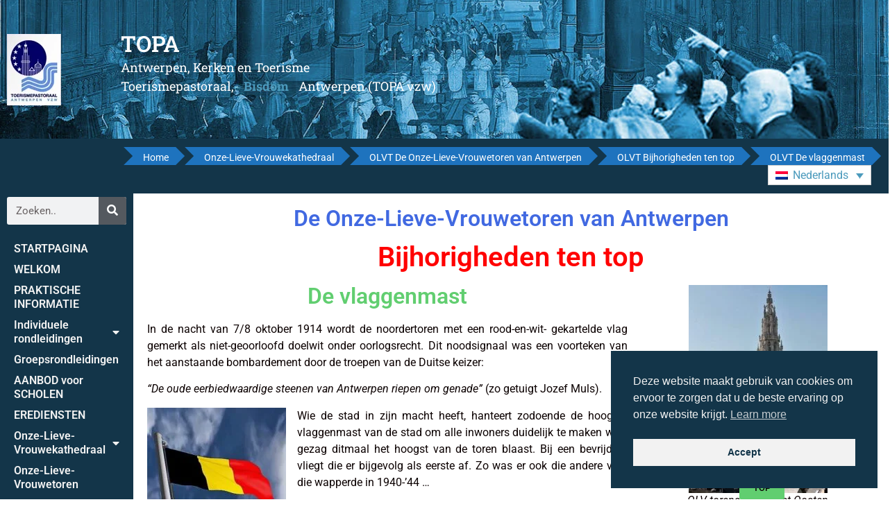

--- FILE ---
content_type: text/html; charset=UTF-8
request_url: https://topa.be/olv-kathedraal/toren/bijhorigheden/vlaggen/
body_size: 24171
content:
<!doctype html><html dir=ltr lang=nl-NL prefix="og: https://ogp.me/ns#"><head><style>img.lazy{min-height:1px}</style><link href=https://topa.be/wp-content/plugins/w3-total-cache/pub/js/lazyload.min.js as=script><meta charset="UTF-8"><meta name="viewport" content="width=device-width, initial-scale=1"><link rel=profile href=https://gmpg.org/xfn/11><title>OLVT De vlaggenmast</title><style>img:is([sizes="auto" i], [sizes^="auto," i]){contain-intrinsic-size:3000px 1500px}</style><link rel=alternate hreflang=nl href=https://topa.be/olv-kathedraal/toren/bijhorigheden/vlaggen/ ><link rel=alternate hreflang=x-default href=https://topa.be/olv-kathedraal/toren/bijhorigheden/vlaggen/ ><meta name="robots" content="max-image-preview:large"><link rel=canonical href=https://topa.be/olv-kathedraal/toren/bijhorigheden/vlaggen/ ><meta name="generator" content="All in One SEO (AIOSEO) 4.9.3"><meta property="og:locale" content="nl_NL"><meta property="og:site_name" content="TOPA | Antwerpen, Kerken en ToerismeToerismepastoraal, Bisdom Antwerpen (TOPA vzw)"><meta property="og:type" content="article"><meta property="og:title" content="OLVT De vlaggenmast"><meta property="og:url" content="https://topa.be/olv-kathedraal/toren/bijhorigheden/vlaggen/"><meta property="article:published_time" content="2022-09-08T13:37:59+00:00"><meta property="article:modified_time" content="2023-07-23T09:54:23+00:00"><meta name="twitter:card" content="summary"><meta name="twitter:title" content="OLVT De vlaggenmast"> <script type=application/ld+json class=aioseo-schema>{"@context":"https:\/\/schema.org","@graph":[{"@type":"BreadcrumbList","@id":"https:\/\/topa.be\/olv-kathedraal\/toren\/bijhorigheden\/vlaggen\/#breadcrumblist","itemListElement":[{"@type":"ListItem","@id":"https:\/\/topa.be#listItem","position":1,"name":"Home","item":"https:\/\/topa.be","nextItem":{"@type":"ListItem","@id":"https:\/\/topa.be\/olv-kathedraal\/#listItem","name":"Onze-Lieve-Vrouwekathedraal"}},{"@type":"ListItem","@id":"https:\/\/topa.be\/olv-kathedraal\/#listItem","position":2,"name":"Onze-Lieve-Vrouwekathedraal","item":"https:\/\/topa.be\/olv-kathedraal\/","nextItem":{"@type":"ListItem","@id":"https:\/\/topa.be\/olv-kathedraal\/toren\/#listItem","name":"OLVT De Onze-Lieve-Vrouwetoren van Antwerpen"},"previousItem":{"@type":"ListItem","@id":"https:\/\/topa.be#listItem","name":"Home"}},{"@type":"ListItem","@id":"https:\/\/topa.be\/olv-kathedraal\/toren\/#listItem","position":3,"name":"OLVT De Onze-Lieve-Vrouwetoren van Antwerpen","item":"https:\/\/topa.be\/olv-kathedraal\/toren\/","nextItem":{"@type":"ListItem","@id":"https:\/\/topa.be\/olv-kathedraal\/toren\/bijhorigheden\/#listItem","name":"OLVT Bijhorigheden ten top"},"previousItem":{"@type":"ListItem","@id":"https:\/\/topa.be\/olv-kathedraal\/#listItem","name":"Onze-Lieve-Vrouwekathedraal"}},{"@type":"ListItem","@id":"https:\/\/topa.be\/olv-kathedraal\/toren\/bijhorigheden\/#listItem","position":4,"name":"OLVT Bijhorigheden ten top","item":"https:\/\/topa.be\/olv-kathedraal\/toren\/bijhorigheden\/","nextItem":{"@type":"ListItem","@id":"https:\/\/topa.be\/olv-kathedraal\/toren\/bijhorigheden\/vlaggen\/#listItem","name":"OLVT De vlaggenmast"},"previousItem":{"@type":"ListItem","@id":"https:\/\/topa.be\/olv-kathedraal\/toren\/#listItem","name":"OLVT De Onze-Lieve-Vrouwetoren van Antwerpen"}},{"@type":"ListItem","@id":"https:\/\/topa.be\/olv-kathedraal\/toren\/bijhorigheden\/vlaggen\/#listItem","position":5,"name":"OLVT De vlaggenmast","previousItem":{"@type":"ListItem","@id":"https:\/\/topa.be\/olv-kathedraal\/toren\/bijhorigheden\/#listItem","name":"OLVT Bijhorigheden ten top"}}]},{"@type":"Organization","@id":"https:\/\/topa.be\/#organization","name":"TOPA vzw - Antwerpen","description":"Antwerpen, Kerken en ToerismeToerismepastoraal, Bisdom Antwerpen (TOPA vzw)","url":"https:\/\/topa.be\/","logo":{"@type":"ImageObject","url":"https:\/\/topa.be\/wp-content\/uploads\/cropped-logo_splash.jpg","@id":"https:\/\/topa.be\/olv-kathedraal\/toren\/bijhorigheden\/vlaggen\/#organizationLogo","width":200,"height":200},"image":{"@id":"https:\/\/topa.be\/olv-kathedraal\/toren\/bijhorigheden\/vlaggen\/#organizationLogo"}},{"@type":"WebPage","@id":"https:\/\/topa.be\/olv-kathedraal\/toren\/bijhorigheden\/vlaggen\/#webpage","url":"https:\/\/topa.be\/olv-kathedraal\/toren\/bijhorigheden\/vlaggen\/","name":"OLVT De vlaggenmast","inLanguage":"nl-NL","isPartOf":{"@id":"https:\/\/topa.be\/#website"},"breadcrumb":{"@id":"https:\/\/topa.be\/olv-kathedraal\/toren\/bijhorigheden\/vlaggen\/#breadcrumblist"},"datePublished":"2022-09-08T15:37:59+02:00","dateModified":"2023-07-23T11:54:23+02:00"},{"@type":"WebSite","@id":"https:\/\/topa.be\/#website","url":"https:\/\/topa.be\/","name":"TOPA","description":"Antwerpen, Kerken en ToerismeToerismepastoraal, Bisdom Antwerpen (TOPA vzw)","inLanguage":"nl-NL","publisher":{"@id":"https:\/\/topa.be\/#organization"}}]}</script> <link rel=alternate type=application/rss+xml title="TOPA &raquo; feed" href=https://topa.be/feed/ > <script>window._wpemojiSettings={"baseUrl":"https:\/\/s.w.org\/images\/core\/emoji\/16.0.1\/72x72\/","ext":".png","svgUrl":"https:\/\/s.w.org\/images\/core\/emoji\/16.0.1\/svg\/","svgExt":".svg","source":{"concatemoji":"https:\/\/topa.be\/wp-includes\/js\/wp-emoji-release.min.js?ver=6.8.3"}};
/*! This file is auto-generated */
!function(s,n){var o,i,e;function c(e){try{var t={supportTests:e,timestamp:(new Date).valueOf()};sessionStorage.setItem(o,JSON.stringify(t))}catch(e){}}function p(e,t,n){e.clearRect(0,0,e.canvas.width,e.canvas.height),e.fillText(t,0,0);var t=new Uint32Array(e.getImageData(0,0,e.canvas.width,e.canvas.height).data),a=(e.clearRect(0,0,e.canvas.width,e.canvas.height),e.fillText(n,0,0),new Uint32Array(e.getImageData(0,0,e.canvas.width,e.canvas.height).data));return t.every(function(e,t){return e===a[t]})}function u(e,t){e.clearRect(0,0,e.canvas.width,e.canvas.height),e.fillText(t,0,0);for(var n=e.getImageData(16,16,1,1),a=0;a<n.data.length;a++)if(0!==n.data[a])return!1;return!0}function f(e,t,n,a){switch(t){case"flag":return n(e,"\ud83c\udff3\ufe0f\u200d\u26a7\ufe0f","\ud83c\udff3\ufe0f\u200b\u26a7\ufe0f")?!1:!n(e,"\ud83c\udde8\ud83c\uddf6","\ud83c\udde8\u200b\ud83c\uddf6")&&!n(e,"\ud83c\udff4\udb40\udc67\udb40\udc62\udb40\udc65\udb40\udc6e\udb40\udc67\udb40\udc7f","\ud83c\udff4\u200b\udb40\udc67\u200b\udb40\udc62\u200b\udb40\udc65\u200b\udb40\udc6e\u200b\udb40\udc67\u200b\udb40\udc7f");case"emoji":return!a(e,"\ud83e\udedf")}return!1}function g(e,t,n,a){var r="undefined"!=typeof WorkerGlobalScope&&self instanceof WorkerGlobalScope?new OffscreenCanvas(300,150):s.createElement("canvas"),o=r.getContext("2d",{willReadFrequently:!0}),i=(o.textBaseline="top",o.font="600 32px Arial",{});return e.forEach(function(e){i[e]=t(o,e,n,a)}),i}function t(e){var t=s.createElement("script");t.src=e,t.defer=!0,s.head.appendChild(t)}"undefined"!=typeof Promise&&(o="wpEmojiSettingsSupports",i=["flag","emoji"],n.supports={everything:!0,everythingExceptFlag:!0},e=new Promise(function(e){s.addEventListener("DOMContentLoaded",e,{once:!0})}),new Promise(function(t){var n=function(){try{var e=JSON.parse(sessionStorage.getItem(o));if("object"==typeof e&&"number"==typeof e.timestamp&&(new Date).valueOf()<e.timestamp+604800&&"object"==typeof e.supportTests)return e.supportTests}catch(e){}return null}();if(!n){if("undefined"!=typeof Worker&&"undefined"!=typeof OffscreenCanvas&&"undefined"!=typeof URL&&URL.createObjectURL&&"undefined"!=typeof Blob)try{var e="postMessage("+g.toString()+"("+[JSON.stringify(i),f.toString(),p.toString(),u.toString()].join(",")+"));",a=new Blob([e],{type:"text/javascript"}),r=new Worker(URL.createObjectURL(a),{name:"wpTestEmojiSupports"});return void(r.onmessage=function(e){c(n=e.data),r.terminate(),t(n)})}catch(e){}c(n=g(i,f,p,u))}t(n)}).then(function(e){for(var t in e)n.supports[t]=e[t],n.supports.everything=n.supports.everything&&n.supports[t],"flag"!==t&&(n.supports.everythingExceptFlag=n.supports.everythingExceptFlag&&n.supports[t]);n.supports.everythingExceptFlag=n.supports.everythingExceptFlag&&!n.supports.flag,n.DOMReady=!1,n.readyCallback=function(){n.DOMReady=!0}}).then(function(){return e}).then(function(){var e;n.supports.everything||(n.readyCallback(),(e=n.source||{}).concatemoji?t(e.concatemoji):e.wpemoji&&e.twemoji&&(t(e.twemoji),t(e.wpemoji)))}))}((window,document),window._wpemojiSettings);</script> <link rel=stylesheet href=https://topa.be/wp-content/cache/minify/73d69.css media=all><style id=eo-leaflet.js-inline-css>.leaflet-popup-close-button{box-shadow:none!important}</style><style id=wp-emoji-styles-inline-css>img.wp-smiley,img.emoji{display:inline !important;border:none !important;box-shadow:none !important;height:1em !important;width:1em !important;margin:0 0.07em !important;vertical-align:-0.1em !important;background:none !important;padding:0 !important}</style><link rel=stylesheet href=https://topa.be/wp-content/cache/minify/fb166.css media=all><style id=wppb-edit-profile-style-inline-css></style><style id=wppb-login-style-inline-css></style><style id=wppb-recover-password-style-inline-css></style><style id=wppb-register-style-inline-css></style><style id=global-styles-inline-css>/*<![CDATA[*/:root{--wp--preset--aspect-ratio--square:1;--wp--preset--aspect-ratio--4-3:4/3;--wp--preset--aspect-ratio--3-4:3/4;--wp--preset--aspect-ratio--3-2:3/2;--wp--preset--aspect-ratio--2-3:2/3;--wp--preset--aspect-ratio--16-9:16/9;--wp--preset--aspect-ratio--9-16:9/16;--wp--preset--color--black:#000;--wp--preset--color--cyan-bluish-gray:#abb8c3;--wp--preset--color--white:#fff;--wp--preset--color--pale-pink:#f78da7;--wp--preset--color--vivid-red:#cf2e2e;--wp--preset--color--luminous-vivid-orange:#ff6900;--wp--preset--color--luminous-vivid-amber:#fcb900;--wp--preset--color--light-green-cyan:#7bdcb5;--wp--preset--color--vivid-green-cyan:#00d084;--wp--preset--color--pale-cyan-blue:#8ed1fc;--wp--preset--color--vivid-cyan-blue:#0693e3;--wp--preset--color--vivid-purple:#9b51e0;--wp--preset--gradient--vivid-cyan-blue-to-vivid-purple:linear-gradient(135deg,rgba(6,147,227,1) 0%,rgb(155,81,224) 100%);--wp--preset--gradient--light-green-cyan-to-vivid-green-cyan:linear-gradient(135deg,rgb(122,220,180) 0%,rgb(0,208,130) 100%);--wp--preset--gradient--luminous-vivid-amber-to-luminous-vivid-orange:linear-gradient(135deg,rgba(252,185,0,1) 0%,rgba(255,105,0,1) 100%);--wp--preset--gradient--luminous-vivid-orange-to-vivid-red:linear-gradient(135deg,rgba(255,105,0,1) 0%,rgb(207,46,46) 100%);--wp--preset--gradient--very-light-gray-to-cyan-bluish-gray:linear-gradient(135deg,rgb(238,238,238) 0%,rgb(169,184,195) 100%);--wp--preset--gradient--cool-to-warm-spectrum:linear-gradient(135deg,rgb(74,234,220) 0%,rgb(151,120,209) 20%,rgb(207,42,186) 40%,rgb(238,44,130) 60%,rgb(251,105,98) 80%,rgb(254,248,76) 100%);--wp--preset--gradient--blush-light-purple:linear-gradient(135deg,rgb(255,206,236) 0%,rgb(152,150,240) 100%);--wp--preset--gradient--blush-bordeaux:linear-gradient(135deg,rgb(254,205,165) 0%,rgb(254,45,45) 50%,rgb(107,0,62) 100%);--wp--preset--gradient--luminous-dusk:linear-gradient(135deg,rgb(255,203,112) 0%,rgb(199,81,192) 50%,rgb(65,88,208) 100%);--wp--preset--gradient--pale-ocean:linear-gradient(135deg,rgb(255,245,203) 0%,rgb(182,227,212) 50%,rgb(51,167,181) 100%);--wp--preset--gradient--electric-grass:linear-gradient(135deg,rgb(202,248,128) 0%,rgb(113,206,126) 100%);--wp--preset--gradient--midnight:linear-gradient(135deg,rgb(2,3,129) 0%,rgb(40,116,252) 100%);--wp--preset--font-size--small:13px;--wp--preset--font-size--medium:20px;--wp--preset--font-size--large:36px;--wp--preset--font-size--x-large:42px;--wp--preset--spacing--20:0.44rem;--wp--preset--spacing--30:0.67rem;--wp--preset--spacing--40:1rem;--wp--preset--spacing--50:1.5rem;--wp--preset--spacing--60:2.25rem;--wp--preset--spacing--70:3.38rem;--wp--preset--spacing--80:5.06rem;--wp--preset--shadow--natural:6px 6px 9px rgba(0, 0, 0, 0.2);--wp--preset--shadow--deep:12px 12px 50px rgba(0, 0, 0, 0.4);--wp--preset--shadow--sharp:6px 6px 0px rgba(0, 0, 0, 0.2);--wp--preset--shadow--outlined:6px 6px 0px -3px rgba(255, 255, 255, 1), 6px 6px rgba(0, 0, 0, 1);--wp--preset--shadow--crisp:6px 6px 0px rgba(0, 0, 0, 1)}:root{--wp--style--global--content-size:800px;--wp--style--global--wide-size:1200px}:where(body){margin:0}.wp-site-blocks>.alignleft{float:left;margin-right:2em}.wp-site-blocks>.alignright{float:right;margin-left:2em}.wp-site-blocks>.aligncenter{justify-content:center;margin-left:auto;margin-right:auto}:where(.wp-site-blocks)>*{margin-block-start:24px;margin-block-end:0}:where(.wp-site-blocks)>:first-child{margin-block-start:0}:where(.wp-site-blocks)>:last-child{margin-block-end:0}:root{--wp--style--block-gap:24px}:root :where(.is-layout-flow)>:first-child{margin-block-start:0}:root :where(.is-layout-flow)>:last-child{margin-block-end:0}:root :where(.is-layout-flow)>*{margin-block-start:24px;margin-block-end:0}:root :where(.is-layout-constrained)>:first-child{margin-block-start:0}:root :where(.is-layout-constrained)>:last-child{margin-block-end:0}:root :where(.is-layout-constrained)>*{margin-block-start:24px;margin-block-end:0}:root :where(.is-layout-flex){gap:24px}:root :where(.is-layout-grid){gap:24px}.is-layout-flow>.alignleft{float:left;margin-inline-start:0;margin-inline-end:2em}.is-layout-flow>.alignright{float:right;margin-inline-start:2em;margin-inline-end:0}.is-layout-flow>.aligncenter{margin-left:auto !important;margin-right:auto !important}.is-layout-constrained>.alignleft{float:left;margin-inline-start:0;margin-inline-end:2em}.is-layout-constrained>.alignright{float:right;margin-inline-start:2em;margin-inline-end:0}.is-layout-constrained>.aligncenter{margin-left:auto !important;margin-right:auto !important}.is-layout-constrained>:where(:not(.alignleft):not(.alignright):not(.alignfull)){max-width:var(--wp--style--global--content-size);margin-left:auto !important;margin-right:auto !important}.is-layout-constrained>.alignwide{max-width:var(--wp--style--global--wide-size)}body .is-layout-flex{display:flex}.is-layout-flex{flex-wrap:wrap;align-items:center}.is-layout-flex>:is(*,div){margin:0}body .is-layout-grid{display:grid}.is-layout-grid>:is(*,div){margin:0}body{padding-top:0px;padding-right:0px;padding-bottom:0px;padding-left:0px}a:where(:not(.wp-element-button)){text-decoration:underline}:root :where(.wp-element-button,.wp-block-button__link){background-color:#32373c;border-width:0;color:#fff;font-family:inherit;font-size:inherit;line-height:inherit;padding:calc(0.667em + 2px) calc(1.333em + 2px);text-decoration:none}.has-black-color{color:var(--wp--preset--color--black) !important}.has-cyan-bluish-gray-color{color:var(--wp--preset--color--cyan-bluish-gray) !important}.has-white-color{color:var(--wp--preset--color--white) !important}.has-pale-pink-color{color:var(--wp--preset--color--pale-pink) !important}.has-vivid-red-color{color:var(--wp--preset--color--vivid-red) !important}.has-luminous-vivid-orange-color{color:var(--wp--preset--color--luminous-vivid-orange) !important}.has-luminous-vivid-amber-color{color:var(--wp--preset--color--luminous-vivid-amber) !important}.has-light-green-cyan-color{color:var(--wp--preset--color--light-green-cyan) !important}.has-vivid-green-cyan-color{color:var(--wp--preset--color--vivid-green-cyan) !important}.has-pale-cyan-blue-color{color:var(--wp--preset--color--pale-cyan-blue) !important}.has-vivid-cyan-blue-color{color:var(--wp--preset--color--vivid-cyan-blue) !important}.has-vivid-purple-color{color:var(--wp--preset--color--vivid-purple) !important}.has-black-background-color{background-color:var(--wp--preset--color--black) !important}.has-cyan-bluish-gray-background-color{background-color:var(--wp--preset--color--cyan-bluish-gray) !important}.has-white-background-color{background-color:var(--wp--preset--color--white) !important}.has-pale-pink-background-color{background-color:var(--wp--preset--color--pale-pink) !important}.has-vivid-red-background-color{background-color:var(--wp--preset--color--vivid-red) !important}.has-luminous-vivid-orange-background-color{background-color:var(--wp--preset--color--luminous-vivid-orange) !important}.has-luminous-vivid-amber-background-color{background-color:var(--wp--preset--color--luminous-vivid-amber) !important}.has-light-green-cyan-background-color{background-color:var(--wp--preset--color--light-green-cyan) !important}.has-vivid-green-cyan-background-color{background-color:var(--wp--preset--color--vivid-green-cyan) !important}.has-pale-cyan-blue-background-color{background-color:var(--wp--preset--color--pale-cyan-blue) !important}.has-vivid-cyan-blue-background-color{background-color:var(--wp--preset--color--vivid-cyan-blue) !important}.has-vivid-purple-background-color{background-color:var(--wp--preset--color--vivid-purple) !important}.has-black-border-color{border-color:var(--wp--preset--color--black) !important}.has-cyan-bluish-gray-border-color{border-color:var(--wp--preset--color--cyan-bluish-gray) !important}.has-white-border-color{border-color:var(--wp--preset--color--white) !important}.has-pale-pink-border-color{border-color:var(--wp--preset--color--pale-pink) !important}.has-vivid-red-border-color{border-color:var(--wp--preset--color--vivid-red) !important}.has-luminous-vivid-orange-border-color{border-color:var(--wp--preset--color--luminous-vivid-orange) !important}.has-luminous-vivid-amber-border-color{border-color:var(--wp--preset--color--luminous-vivid-amber) !important}.has-light-green-cyan-border-color{border-color:var(--wp--preset--color--light-green-cyan) !important}.has-vivid-green-cyan-border-color{border-color:var(--wp--preset--color--vivid-green-cyan) !important}.has-pale-cyan-blue-border-color{border-color:var(--wp--preset--color--pale-cyan-blue) !important}.has-vivid-cyan-blue-border-color{border-color:var(--wp--preset--color--vivid-cyan-blue) !important}.has-vivid-purple-border-color{border-color:var(--wp--preset--color--vivid-purple) !important}.has-vivid-cyan-blue-to-vivid-purple-gradient-background{background:var(--wp--preset--gradient--vivid-cyan-blue-to-vivid-purple) !important}.has-light-green-cyan-to-vivid-green-cyan-gradient-background{background:var(--wp--preset--gradient--light-green-cyan-to-vivid-green-cyan) !important}.has-luminous-vivid-amber-to-luminous-vivid-orange-gradient-background{background:var(--wp--preset--gradient--luminous-vivid-amber-to-luminous-vivid-orange) !important}.has-luminous-vivid-orange-to-vivid-red-gradient-background{background:var(--wp--preset--gradient--luminous-vivid-orange-to-vivid-red) !important}.has-very-light-gray-to-cyan-bluish-gray-gradient-background{background:var(--wp--preset--gradient--very-light-gray-to-cyan-bluish-gray) !important}.has-cool-to-warm-spectrum-gradient-background{background:var(--wp--preset--gradient--cool-to-warm-spectrum) !important}.has-blush-light-purple-gradient-background{background:var(--wp--preset--gradient--blush-light-purple) !important}.has-blush-bordeaux-gradient-background{background:var(--wp--preset--gradient--blush-bordeaux) !important}.has-luminous-dusk-gradient-background{background:var(--wp--preset--gradient--luminous-dusk) !important}.has-pale-ocean-gradient-background{background:var(--wp--preset--gradient--pale-ocean) !important}.has-electric-grass-gradient-background{background:var(--wp--preset--gradient--electric-grass) !important}.has-midnight-gradient-background{background:var(--wp--preset--gradient--midnight) !important}.has-small-font-size{font-size:var(--wp--preset--font-size--small) !important}.has-medium-font-size{font-size:var(--wp--preset--font-size--medium) !important}.has-large-font-size{font-size:var(--wp--preset--font-size--large) !important}.has-x-large-font-size{font-size:var(--wp--preset--font-size--x-large) !important}:root :where(.wp-block-pullquote){font-size:1.5em;line-height:1.6}/*]]>*/</style><link rel=stylesheet href=https://topa.be/wp-content/cache/minify/a8c0c.css media=all><style id=glossary-hint-inline-css>@media (max-device-width: 768px){.glossary-tooltip-content{display:none}}</style><link rel=stylesheet href=https://topa.be/wp-content/cache/minify/afd73.css media=all> <script src=https://topa.be/wp-content/cache/minify/b2ac7.js></script> <script id=wpml-browser-redirect-js-extra>var wpml_browser_redirect_params={"pageLanguage":"nl","languageUrls":{"nl_nl":"https:\/\/topa.be\/olv-kathedraal\/toren\/bijhorigheden\/vlaggen\/","nl":"https:\/\/topa.be\/olv-kathedraal\/toren\/bijhorigheden\/vlaggen\/"},"cookie":{"name":"_icl_visitor_lang_js","domain":"topa.be","path":"\/","expiration":376}};</script> <script src=https://topa.be/wp-content/cache/minify/ab8dc.js></script> <link rel=https://api.w.org/ href=https://topa.be/wp-json/ ><link rel=alternate title=JSON type=application/json href=https://topa.be/wp-json/wp/v2/pages/65775><link rel=EditURI type=application/rsd+xml title=RSD href=https://topa.be/xmlrpc.php?rsd><meta name="generator" content="WordPress 6.8.3"><link rel=shortlink href='https://topa.be/?p=65775'><link rel=alternate title="oEmbed (JSON)" type=application/json+oembed href="https://topa.be/wp-json/oembed/1.0/embed?url=https%3A%2F%2Ftopa.be%2Folv-kathedraal%2Ftoren%2Fbijhorigheden%2Fvlaggen%2F"><link rel=alternate title="oEmbed (XML)" type=text/xml+oembed href="https://topa.be/wp-json/oembed/1.0/embed?url=https%3A%2F%2Ftopa.be%2Folv-kathedraal%2Ftoren%2Fbijhorigheden%2Fvlaggen%2F&#038;format=xml"><meta name="generator" content="WPML ver:4.8.6 stt:12,37,1,4,3,13,27,38,41,45,2,50;"><meta name="generator" content="Elementor 3.34.1; features: additional_custom_breakpoints; settings: css_print_method-external, google_font-enabled, font_display-auto"><style>.e-con.e-parent:nth-of-type(n+4):not(.e-lazyloaded):not(.e-no-lazyload), .e-con.e-parent:nth-of-type(n+4):not(.e-lazyloaded):not(.e-no-lazyload) *{background-image:none !important}@media screen and (max-height: 1024px){.e-con.e-parent:nth-of-type(n+3):not(.e-lazyloaded):not(.e-no-lazyload), .e-con.e-parent:nth-of-type(n+3):not(.e-lazyloaded):not(.e-no-lazyload) *{background-image:none !important}}@media screen and (max-height: 640px){.e-con.e-parent:nth-of-type(n+2):not(.e-lazyloaded):not(.e-no-lazyload), .e-con.e-parent:nth-of-type(n+2):not(.e-lazyloaded):not(.e-no-lazyload) *{background-image:none !important}}</style><style>.removed_link,a.removed_link{text-decoration:line-through}</style></head><body class="wp-singular page-template-default page page-id-65775 page-child parent-pageid-65751 wp-embed-responsive wp-theme-hello-elementor hello-elementor-default elementor-default elementor-kit-12132 elementor-page elementor-page-65775 elementor-page-66064 elementor-page-11846" data-burst_id=65775 data-burst_type=page><a class="skip-link screen-reader-text" href=#content>Ga naar de inhoud</a><header data-elementor-type=header data-elementor-id=11721 class="elementor elementor-11721 elementor-location-header" data-elementor-post-type=elementor_library><section class="elementor-section elementor-top-section elementor-element elementor-element-fbafb16 elementor-section-height-min-height elementor-section-boxed elementor-section-height-default elementor-section-items-middle" data-id=fbafb16 data-element_type=section data-settings={&quot;background_background&quot;:&quot;classic&quot;,&quot;background_motion_fx_motion_fx_scrolling&quot;:&quot;yes&quot;,&quot;background_motion_fx_translateY_effect&quot;:&quot;yes&quot;,&quot;background_motion_fx_translateY_speed&quot;:{&quot;unit&quot;:&quot;px&quot;,&quot;size&quot;:4,&quot;sizes&quot;:[]},&quot;background_motion_fx_translateY_affectedRange&quot;:{&quot;unit&quot;:&quot;%&quot;,&quot;size&quot;:&quot;&quot;,&quot;sizes&quot;:{&quot;start&quot;:0,&quot;end&quot;:100}},&quot;background_motion_fx_devices&quot;:[&quot;desktop&quot;,&quot;tablet&quot;,&quot;mobile&quot;]}><div class=elementor-background-overlay></div><div class="elementor-container elementor-column-gap-default"><div class="elementor-column elementor-col-50 elementor-top-column elementor-element elementor-element-7c50195" data-id=7c50195 data-element_type=column><div class="elementor-widget-wrap elementor-element-populated"><div class="elementor-element elementor-element-ab82f3b elementor-widget elementor-widget-image" data-id=ab82f3b data-element_type=widget data-widget_type=image.default><div class=elementor-widget-container> <a href="http://topa.be/?lang=fr" data-wpel-link=internal> <img class=lazy src="data:image/svg+xml,%3Csvg%20xmlns='http://www.w3.org/2000/svg'%20viewBox='0%200%201%201'%3E%3C/svg%3E" data-src=http://topa.be/wp-content/uploads/logo_splash.jpg title alt>		</a></div></div></div></div><div class="elementor-column elementor-col-50 elementor-top-column elementor-element elementor-element-c3bd4ed" data-id=c3bd4ed data-element_type=column><div class="elementor-widget-wrap elementor-element-populated"><div class="elementor-element elementor-element-7117cd6 elementor-widget elementor-widget-heading" data-id=7117cd6 data-element_type=widget data-widget_type=heading.default><div class=elementor-widget-container><h2 class="elementor-heading-title elementor-size-default"><a href=http://topa.be/fr/ data-wpel-link=internal>TOPA</a></h2></div></div><div class="elementor-element elementor-element-a0492ff elementor-widget elementor-widget-text-editor" data-id=a0492ff data-element_type=widget data-widget_type=text-editor.default><div class=elementor-widget-container><p>Antwerpen, Kerken en Toerisme<br>Toerismepastoraal, <span class="glossary-tooltip glossary-term-57144 glossary-cat-136" tabindex=0><span class=glossary-link><a href=https://topa.be/glossary/bisdom/ target=_blank class=glossary-only-link data-wpel-link=internal>Bisdom</a></span><span class="hidden glossary-tooltip-content clearfix"><span class=glossary-tooltip-text>Bestuurlijk gebied dat geleid wordt door een bisschop. In België zijn er acht bisdommen: Brugge, Gent, Antwerpen, Mechelen-Brussel, Hasselt, Doornik, Luik en Namen.</span></span></span> Antwerpen (TOPA vzw)</p></div></div></div></div></div></section><section class="elementor-section elementor-top-section elementor-element elementor-element-285a335 elementor-section-boxed elementor-section-height-default elementor-section-height-default" data-id=285a335 data-element_type=section data-settings={&quot;background_background&quot;:&quot;classic&quot;,&quot;sticky&quot;:&quot;top&quot;,&quot;sticky_on&quot;:[&quot;desktop&quot;,&quot;tablet&quot;,&quot;mobile&quot;],&quot;sticky_offset&quot;:0,&quot;sticky_effects_offset&quot;:0,&quot;sticky_anchor_link_offset&quot;:0}><div class="elementor-container elementor-column-gap-default"><div class="elementor-column elementor-col-100 elementor-top-column elementor-element elementor-element-870cffa" data-id=870cffa data-element_type=column><div class="elementor-widget-wrap elementor-element-populated"><div class="elementor-element elementor-element-26505c3 elementor-widget__width-auto elementor-widget elementor-widget-shortcode" data-id=26505c3 data-element_type=widget data-widget_type=shortcode.default><div class=elementor-widget-container><div class=elementor-shortcode><nav aria-label=breadcrumbs><div class="breadcrumb-container theme5"><ol> <li><a title=Home href=https://topa.be data-wpel-link=internal><span>Home</span></a><span class=separator>&gt;</span></li> <li><a title=Onze-Lieve-Vrouwekathedraal href=https://topa.be/olv-kathedraal/ data-wpel-link=internal><span>Onze-Lieve-Vrouwekathedraal</span></a><span class=separator>&gt;</span></li> <li><a title="OLVT De Onze-Lieve-Vrouwetoren van Antwerpen" href=https://topa.be/olv-kathedraal/toren/ data-wpel-link=internal><span>OLVT De Onze-Lieve-Vrouwetoren van Antwerpen</span></a><span class=separator>&gt;</span></li> <li><a title="OLVT Bijhorigheden ten top" href=https://topa.be/olv-kathedraal/toren/bijhorigheden/ data-wpel-link=internal><span>OLVT Bijhorigheden ten top</span></a><span class=separator>&gt;</span></li> <li><a title="OLVT De vlaggenmast" href=https://topa.be/olv-kathedraal/toren/bijhorigheden/vlaggen/ data-wpel-link=internal><span>OLVT De vlaggenmast</span></a><span class=separator>&gt;</span></li></ol></div></nav> <script type=application/ld+json>{"@context":"http://schema.org","@type":"BreadcrumbList","itemListElement":[{"@type":"ListItem","position":2,"item":{"@id":"https://topa.be","name":"Home"}},{"@type":"ListItem","position":3,"item":{"@id":"https://topa.be/olv-kathedraal/","name":"Onze-Lieve-Vrouwekathedraal"}},{"@type":"ListItem","position":4,"item":{"@id":"https://topa.be/olv-kathedraal/toren/","name":"OLVT De Onze-Lieve-Vrouwetoren van Antwerpen"}},{"@type":"ListItem","position":5,"item":{"@id":"https://topa.be/olv-kathedraal/toren/bijhorigheden/","name":"OLVT Bijhorigheden ten top"}},{"@type":"ListItem","position":6,"item":{"@id":"https://topa.be/olv-kathedraal/toren/bijhorigheden/vlaggen/","name":"OLVT De vlaggenmast"}}]}</script> <script></script> </div></div></div><div class="elementor-element elementor-element-a22f0d5 elementor-widget__width-auto elementor-widget elementor-widget-shortcode" data-id=a22f0d5 data-element_type=widget data-widget_type=shortcode.default><div class=elementor-widget-container><div class=elementor-shortcode><div class="wpml-ls-statics-shortcode_actions wpml-ls wpml-ls-legacy-dropdown-click js-wpml-ls-legacy-dropdown-click"><ul role=menu><li class="wpml-ls-slot-shortcode_actions wpml-ls-item wpml-ls-item-nl wpml-ls-current-language wpml-ls-first-item wpml-ls-item-legacy-dropdown-click" role=none><a href=# class="js-wpml-ls-item-toggle wpml-ls-item-toggle" role=menuitem title="Overschakelen naar Nederlands"> <img class="wpml-ls-flag lazy" src="data:image/svg+xml,%3Csvg%20xmlns='http://www.w3.org/2000/svg'%20viewBox='0%200%2018%2012'%3E%3C/svg%3E" data-src=https://topa.be/wp-content/plugins/sitepress-multilingual-cms/res/flags/nl.png alt width=18 height=12><span class=wpml-ls-native role=menuitem>Nederlands</span></a><ul class="js-wpml-ls-sub-menu wpml-ls-sub-menu" role=menu> <li class="wpml-ls-slot-shortcode_actions wpml-ls-item wpml-ls-item-fr" role=none> <a href=https://topa.be/fr/ class=wpml-ls-link role=menuitem aria-label="Overschakelen naar Français" title="Overschakelen naar Français" data-wpel-link=internal> <img class="wpml-ls-flag lazy" src="data:image/svg+xml,%3Csvg%20xmlns='http://www.w3.org/2000/svg'%20viewBox='0%200%2018%2012'%3E%3C/svg%3E" data-src=https://topa.be/wp-content/plugins/sitepress-multilingual-cms/res/flags/fr.png alt width=18 height=12><span class=wpml-ls-native lang=fr>Français</span></a> </li> <li class="wpml-ls-slot-shortcode_actions wpml-ls-item wpml-ls-item-de" role=none> <a href=https://topa.be/de/ class=wpml-ls-link role=menuitem aria-label="Overschakelen naar Deutsch" title="Overschakelen naar Deutsch" data-wpel-link=internal> <img class="wpml-ls-flag lazy" src="data:image/svg+xml,%3Csvg%20xmlns='http://www.w3.org/2000/svg'%20viewBox='0%200%2018%2012'%3E%3C/svg%3E" data-src=https://topa.be/wp-content/plugins/sitepress-multilingual-cms/res/flags/de.png alt width=18 height=12><span class=wpml-ls-native lang=de>Deutsch</span></a> </li> <li class="wpml-ls-slot-shortcode_actions wpml-ls-item wpml-ls-item-en" role=none> <a href=https://topa.be/en/ class=wpml-ls-link role=menuitem aria-label="Overschakelen naar English" title="Overschakelen naar English" data-wpel-link=internal> <img class="wpml-ls-flag lazy" src="data:image/svg+xml,%3Csvg%20xmlns='http://www.w3.org/2000/svg'%20viewBox='0%200%2018%2012'%3E%3C/svg%3E" data-src=https://topa.be/wp-content/plugins/sitepress-multilingual-cms/res/flags/en.png alt width=18 height=12><span class=wpml-ls-native lang=en>English</span></a> </li> <li class="wpml-ls-slot-shortcode_actions wpml-ls-item wpml-ls-item-it" role=none> <a href=https://topa.be/it/ class=wpml-ls-link role=menuitem aria-label="Overschakelen naar Italiano" title="Overschakelen naar Italiano" data-wpel-link=internal> <img class="wpml-ls-flag lazy" src="data:image/svg+xml,%3Csvg%20xmlns='http://www.w3.org/2000/svg'%20viewBox='0%200%2018%2012'%3E%3C/svg%3E" data-src=https://topa.be/wp-content/plugins/sitepress-multilingual-cms/res/flags/it.png alt width=18 height=12><span class=wpml-ls-native lang=it>Italiano</span></a> </li> <li class="wpml-ls-slot-shortcode_actions wpml-ls-item wpml-ls-item-es" role=none> <a href=https://topa.be/es/ class=wpml-ls-link role=menuitem aria-label="Overschakelen naar Español" title="Overschakelen naar Español" data-wpel-link=internal> <img class="wpml-ls-flag lazy" src="data:image/svg+xml,%3Csvg%20xmlns='http://www.w3.org/2000/svg'%20viewBox='0%200%2018%2012'%3E%3C/svg%3E" data-src=https://topa.be/wp-content/plugins/sitepress-multilingual-cms/res/flags/es.png alt width=18 height=12><span class=wpml-ls-native lang=es>Español</span></a> </li> <li class="wpml-ls-slot-shortcode_actions wpml-ls-item wpml-ls-item-da" role=none> <a href=https://topa.be/da/ class=wpml-ls-link role=menuitem aria-label="Overschakelen naar Dansk" title="Overschakelen naar Dansk" data-wpel-link=internal> <img class="wpml-ls-flag lazy" src="data:image/svg+xml,%3Csvg%20xmlns='http://www.w3.org/2000/svg'%20viewBox='0%200%2018%2012'%3E%3C/svg%3E" data-src=https://topa.be/wp-content/plugins/sitepress-multilingual-cms/res/flags/da.png alt width=18 height=12><span class=wpml-ls-native lang=da>Dansk</span></a> </li> <li class="wpml-ls-slot-shortcode_actions wpml-ls-item wpml-ls-item-el" role=none> <a href=https://topa.be/el/ class=wpml-ls-link role=menuitem aria-label="Overschakelen naar Ελληνικά" title="Overschakelen naar Ελληνικά" data-wpel-link=internal> <img class="wpml-ls-flag lazy" src="data:image/svg+xml,%3Csvg%20xmlns='http://www.w3.org/2000/svg'%20viewBox='0%200%2018%2012'%3E%3C/svg%3E" data-src=https://topa.be/wp-content/plugins/sitepress-multilingual-cms/res/flags/el.png alt width=18 height=12><span class=wpml-ls-native lang=el>Ελληνικά</span></a> </li> <li class="wpml-ls-slot-shortcode_actions wpml-ls-item wpml-ls-item-no" role=none> <a href=https://topa.be/no/ class=wpml-ls-link role=menuitem aria-label="Overschakelen naar Norsk bokmål" title="Overschakelen naar Norsk bokmål" data-wpel-link=internal> <img class="wpml-ls-flag lazy" src="data:image/svg+xml,%3Csvg%20xmlns='http://www.w3.org/2000/svg'%20viewBox='0%200%2018%2012'%3E%3C/svg%3E" data-src=https://topa.be/wp-content/plugins/sitepress-multilingual-cms/res/flags/no.png alt width=18 height=12><span class=wpml-ls-native lang=no>Norsk bokmål</span></a> </li> <li class="wpml-ls-slot-shortcode_actions wpml-ls-item wpml-ls-item-pt-pt" role=none> <a href=https://topa.be/pt-pt/ class=wpml-ls-link role=menuitem aria-label="Overschakelen naar Português" title="Overschakelen naar Português" data-wpel-link=internal> <img class="wpml-ls-flag lazy" src="data:image/svg+xml,%3Csvg%20xmlns='http://www.w3.org/2000/svg'%20viewBox='0%200%2018%2012'%3E%3C/svg%3E" data-src=https://topa.be/wp-content/plugins/sitepress-multilingual-cms/res/flags/pt-pt.png alt width=18 height=12><span class=wpml-ls-native lang=pt-pt>Português</span></a> </li> <li class="wpml-ls-slot-shortcode_actions wpml-ls-item wpml-ls-item-ru" role=none> <a href=https://topa.be/ru/ class=wpml-ls-link role=menuitem aria-label="Overschakelen naar Русский" title="Overschakelen naar Русский" data-wpel-link=internal> <img class="wpml-ls-flag lazy" src="data:image/svg+xml,%3Csvg%20xmlns='http://www.w3.org/2000/svg'%20viewBox='0%200%2018%2012'%3E%3C/svg%3E" data-src=https://topa.be/wp-content/plugins/sitepress-multilingual-cms/res/flags/ru.png alt width=18 height=12><span class=wpml-ls-native lang=ru>Русский</span></a> </li> <li class="wpml-ls-slot-shortcode_actions wpml-ls-item wpml-ls-item-sv wpml-ls-last-item" role=none> <a href=https://topa.be/sv/ class=wpml-ls-link role=menuitem aria-label="Overschakelen naar Svenska" title="Overschakelen naar Svenska" data-wpel-link=internal> <img class="wpml-ls-flag lazy" src="data:image/svg+xml,%3Csvg%20xmlns='http://www.w3.org/2000/svg'%20viewBox='0%200%2018%2012'%3E%3C/svg%3E" data-src=https://topa.be/wp-content/plugins/sitepress-multilingual-cms/res/flags/sv.png alt width=18 height=12><span class=wpml-ls-native lang=sv>Svenska</span></a> </li></ul></li></ul></div></div></div></div><div class="elementor-element elementor-element-bbeafea elementor-widget__width-auto elementor-hidden-desktop elementor-view-default elementor-widget elementor-widget-icon" data-id=bbeafea data-element_type=widget data-widget_type=icon.default><div class=elementor-widget-container><div class=elementor-icon-wrapper> <a class=elementor-icon href=#elementor-action%3Aaction%3Dpopup%3Aopen%26settings%3DeyJpZCI6MTE4NTIsInRvZ2dsZSI6ZmFsc2V9> <i aria-hidden=true class="fas fa-bars"></i>		</a></div></div></div></div></div></div></section></header><div data-elementor-type=single-page data-elementor-id=11846 class="elementor elementor-11846 elementor-location-single post-65775 page type-page status-publish hentry" data-elementor-post-type=elementor_library><section class="elementor-section elementor-top-section elementor-element elementor-element-ef89c73 elementor-section-full_width elementor-section-height-default elementor-section-height-default" data-id=ef89c73 data-element_type=section><div class="elementor-container elementor-column-gap-default"><div class="elementor-column elementor-col-50 elementor-top-column elementor-element elementor-element-6dceaca elementor-hidden-tablet elementor-hidden-phone" data-id=6dceaca data-element_type=column data-settings={&quot;background_background&quot;:&quot;classic&quot;}><div class="elementor-widget-wrap elementor-element-populated"><div class="elementor-element elementor-element-1faa9b8 elementor-search-form--skin-classic elementor-search-form--button-type-icon elementor-search-form--icon-search elementor-widget elementor-widget-search-form" data-id=1faa9b8 data-element_type=widget data-settings={&quot;skin&quot;:&quot;classic&quot;} data-widget_type=search-form.default><div class=elementor-widget-container> <search role=search><form class=elementor-search-form action=https://topa.be method=get><div class=elementor-search-form__container> <label class=elementor-screen-only for=elementor-search-form-1faa9b8>Zoeken</label> <input id=elementor-search-form-1faa9b8 placeholder=Zoeken.. class=elementor-search-form__input type=search name=s value> <input type=hidden name=lang value=nl> <button class=elementor-search-form__submit type=submit aria-label=Zoeken> <i aria-hidden=true class="fas fa-search"></i>		</button></div></form> </search></div></div><div class="elementor-element elementor-element-b62979b elementor-widget__width-auto elementor-nav-menu--dropdown-tablet elementor-nav-menu__text-align-aside elementor-nav-menu--toggle elementor-nav-menu--burger elementor-widget elementor-widget-nav-menu" data-id=b62979b data-element_type=widget data-settings="{&quot;layout&quot;:&quot;vertical&quot;,&quot;submenu_icon&quot;:{&quot;value&quot;:&quot;&lt;i class=\&quot;fas fa-caret-down\&quot; aria-hidden=\&quot;true\&quot;&gt;&lt;\/i&gt;&quot;,&quot;library&quot;:&quot;fa-solid&quot;},&quot;toggle&quot;:&quot;burger&quot;}" data-widget_type=nav-menu.default><div class=elementor-widget-container><nav aria-label=Menu class="elementor-nav-menu--main elementor-nav-menu__container elementor-nav-menu--layout-vertical e--pointer-framed e--animation-fade"><ul id=menu-1-b62979b class="elementor-nav-menu sm-vertical"><li class="menu-item menu-item-type-post_type menu-item-object-page menu-item-home menu-item-61131"><a href=https://topa.be/ class=elementor-item data-wpel-link=internal>STARTPAGINA</a></li> <li class="menu-item menu-item-type-post_type menu-item-object-page menu-item-37217"><a href=https://topa.be/welkom/ class=elementor-item data-wpel-link=internal>WELKOM</a></li> <li class="menu-item menu-item-type-post_type menu-item-object-page menu-item-35071"><a href=https://topa.be/praktisch-2/ class=elementor-item data-wpel-link=internal>PRAKTISCHE INFORMATIE</a></li> <li class="menu-item menu-item-type-post_type menu-item-object-page menu-item-has-children menu-item-33172"><a href=https://topa.be/individueel/ class=elementor-item data-wpel-link=internal>Individuele rondleidingen</a><ul class="sub-menu elementor-nav-menu--dropdown"> <li class="menu-item menu-item-type-post_type menu-item-object-page menu-item-33173"><a href=https://topa.be/individueel/kerstwandeling-2020/ class=elementor-sub-item data-wpel-link=internal>Kerstwandeling</a></li> <li class="menu-item menu-item-type-post_type menu-item-object-page menu-item-63552"><a href=https://topa.be/st-andries/kerstrally/ class=elementor-sub-item data-wpel-link=internal>Kerstrally</a></li></ul> </li> <li class="menu-item menu-item-type-post_type menu-item-object-page menu-item-33174"><a href=https://topa.be/groepen/ class=elementor-item data-wpel-link=internal>Groepsrondleidingen</a></li> <li class="menu-item menu-item-type-post_type menu-item-object-page menu-item-33175"><a href=https://topa.be/scholen/ class=elementor-item data-wpel-link=internal>AANBOD voor SCHOLEN</a></li> <li class="menu-item menu-item-type-post_type menu-item-object-page menu-item-33176"><a href=https://topa.be/erediensten/ class=elementor-item data-wpel-link=internal>EREDIENSTEN</a></li> <li class="menu-item menu-item-type-post_type menu-item-object-page current-page-ancestor menu-item-has-children menu-item-33177"><a href=https://topa.be/olv-kathedraal/ class=elementor-item data-wpel-link=internal>Onze-Lieve-Vrouwekathedraal</a><ul class="sub-menu elementor-nav-menu--dropdown"> <li class="menu-item menu-item-type-post_type menu-item-object-page menu-item-65003"><a href=https://topa.be/olv-kathedraal/praktisch/ class=elementor-sub-item data-wpel-link=internal>Praktische informatie</a></li> <li class="menu-item menu-item-type-post_type menu-item-object-page menu-item-33351"><a href=https://topa.be/olv-kathedraal/rondleidingen/ class=elementor-sub-item data-wpel-link=internal>Rondleidingen (kalender)</a></li> <li class="menu-item menu-item-type-post_type menu-item-object-page menu-item-33352"><a href=https://topa.be/olv-kathedraal/kennismaking/ class=elementor-sub-item data-wpel-link=internal>Kennismaking</a></li> <li class="menu-item menu-item-type-post_type menu-item-object-page menu-item-42222"><a href=https://topa.be/olv-kathedraal/interactief-grondplan/ class=elementor-sub-item data-wpel-link=internal>Interactief grondplan</a></li> <li class="menu-item menu-item-type-post_type menu-item-object-page menu-item-33353"><a href=https://topa.be/olv-kathedraal/beschrijving/ class=elementor-sub-item data-wpel-link=internal>Geschiedenis &#038; Beschrijving</a></li> <li class="menu-item menu-item-type-custom menu-item-object-custom menu-item-33357"><a href=https://1drv.ms/b/s!Attci0BhJLSboVQcx8moW78wydYE class=elementor-sub-item data-wpel-link=external target=_blank rel="nofollow external noopener noreferrer">De Heiligen</a></li> <li class="menu-item menu-item-type-post_type menu-item-object-page menu-item-33491"><a href=https://topa.be/olv-kathedraal/publicaties/ class=elementor-sub-item data-wpel-link=internal>Publicaties</a></li></ul> </li> <li class="menu-item menu-item-type-post_type menu-item-object-page current-page-ancestor menu-item-33517"><a href=https://topa.be/olv-kathedraal/toren/ class=elementor-item data-wpel-link=internal>Onze-Lieve-Vrouwetoren</a></li> <li class="menu-item menu-item-type-post_type menu-item-object-page menu-item-has-children menu-item-33508"><a href=https://topa.be/st-andries/ class=elementor-item data-wpel-link=internal>Sint-Andrieskerk</a><ul class="sub-menu elementor-nav-menu--dropdown"> <li class="menu-item menu-item-type-post_type menu-item-object-page menu-item-33509"><a href=https://topa.be/st-andries/praktisch/ class=elementor-sub-item data-wpel-link=internal>Praktische informatie</a></li> <li class="menu-item menu-item-type-post_type menu-item-object-page menu-item-33510"><a href=https://topa.be/st-andries/rondleidingen/ class=elementor-sub-item data-wpel-link=internal>Rondleidingen</a></li> <li class="menu-item menu-item-type-post_type menu-item-object-page menu-item-33511"><a href=https://topa.be/st-andries/kennismaking/ class=elementor-sub-item data-wpel-link=internal>Kennismaking</a></li> <li class="menu-item menu-item-type-custom menu-item-object-custom menu-item-33516"><a href="https://topantwerpen-my.sharepoint.com/:v:/g/personal/webmaster_topa_be/EXZm-WjCFWJFtCAUxTMcGNYBkBAa1fZYYv5T6ESnKUYSmQ?e=XA6tST" class=elementor-sub-item data-wpel-link=external target=_blank rel="nofollow external noopener noreferrer">Virtueel bezoek (3’45”)</a></li> <li class="menu-item menu-item-type-post_type menu-item-object-page menu-item-61201"><a href=https://topa.be/st-andries/interactief-grondplan/ class=elementor-sub-item data-wpel-link=internal>Interactief grondplan</a></li> <li class="menu-item menu-item-type-post_type menu-item-object-page menu-item-33513"><a href=https://topa.be/st-andries/beschrijving/ class=elementor-sub-item data-wpel-link=internal>Geschiedenis &#038; Beschrijving</a></li> <li class="menu-item menu-item-type-post_type menu-item-object-page menu-item-61202"><a href=https://topa.be/st-andries/kerkmuseum/ class=elementor-sub-item data-wpel-link=internal>Het museum</a></li> <li class="menu-item menu-item-type-post_type menu-item-object-page menu-item-63547"><a href=https://topa.be/st-andries/kerstrally/ class=elementor-sub-item data-wpel-link=internal>Kerstrally</a></li> <li class="menu-item menu-item-type-post_type menu-item-object-page menu-item-33514"><a href=https://topa.be/st-andries/publicaties/ class=elementor-sub-item data-wpel-link=internal>Publicaties</a></li> <li class="menu-item menu-item-type-post_type menu-item-object-page menu-item-33515"><a href=https://topa.be/st-andries/qr-codes/ class=elementor-sub-item data-wpel-link=internal>QR-codes</a></li></ul> </li> <li class="menu-item menu-item-type-post_type menu-item-object-page menu-item-has-children menu-item-33179"><a href=https://topa.be/sint-carolus-borromeus/ class=elementor-item data-wpel-link=internal>Sint-Carolus Borromeuskerk</a><ul class="sub-menu elementor-nav-menu--dropdown"> <li class="menu-item menu-item-type-post_type menu-item-object-page menu-item-34483"><a href=https://topa.be/sint-carolus-borromeus/praktisch/ class=elementor-sub-item data-wpel-link=internal>Praktische informatie</a></li> <li class="menu-item menu-item-type-post_type menu-item-object-page menu-item-34484"><a href=https://topa.be/sint-carolus-borromeus/rondleidingen/ class=elementor-sub-item data-wpel-link=internal>Rondleidingen</a></li> <li class="menu-item menu-item-type-post_type menu-item-object-page menu-item-34485"><a href=https://topa.be/sint-carolus-borromeus/kennismaking/ class=elementor-sub-item data-wpel-link=internal>Kennismaking</a></li> <li class="menu-item menu-item-type-post_type menu-item-object-page menu-item-34488"><a href=https://topa.be/sint-carolus-borromeus/schilderijwissel/ class=elementor-sub-item data-wpel-link=internal>Schilderijwissel</a></li> <li class="menu-item menu-item-type-post_type menu-item-object-page menu-item-44872"><a href=https://topa.be/sint-carolus-borromeus/interactief-grondplan/ class=elementor-sub-item data-wpel-link=internal>Interactief grondplan</a></li> <li class="menu-item menu-item-type-post_type menu-item-object-page menu-item-34486"><a href=https://topa.be/sint-carolus-borromeus/beschrijving/ class=elementor-sub-item data-wpel-link=internal>Geschiedenis &#038; Beschrijving</a></li> <li class="menu-item menu-item-type-post_type menu-item-object-page menu-item-34487"><a href=https://topa.be/sint-carolus-borromeus/publicaties/ class=elementor-sub-item data-wpel-link=internal>Publicaties</a></li></ul> </li> <li class="menu-item menu-item-type-post_type menu-item-object-page menu-item-has-children menu-item-33180"><a href=https://topa.be/sint-jacob/ class=elementor-item data-wpel-link=internal>Sint-Jacobskerk</a><ul class="sub-menu elementor-nav-menu--dropdown"> <li class="menu-item menu-item-type-post_type menu-item-object-page menu-item-34490"><a href=https://topa.be/sint-jacob/praktisch/ class=elementor-sub-item data-wpel-link=internal>Praktische informatie</a></li> <li class="menu-item menu-item-type-post_type menu-item-object-page menu-item-34491"><a href=https://topa.be/sint-jacob/rondleidingen/ class=elementor-sub-item data-wpel-link=internal>Rondleidingen</a></li> <li class="menu-item menu-item-type-post_type menu-item-object-page menu-item-34494"><a href=https://topa.be/sint-jacob/kennismaking/ class=elementor-sub-item data-wpel-link=internal>Kennismaking</a></li> <li class="menu-item menu-item-type-post_type menu-item-object-page menu-item-62841"><a href=https://topa.be/sint-jacob/grondplan/ class=elementor-sub-item data-wpel-link=internal>Interactief grondplan</a></li> <li class="menu-item menu-item-type-post_type menu-item-object-page menu-item-34496"><a href=https://topa.be/sint-jacob/beschrijving/ class=elementor-sub-item data-wpel-link=internal>Geschiedenis &#038; Beschrijving</a></li> <li class="menu-item menu-item-type-post_type menu-item-object-page menu-item-34498"><a href=https://topa.be/sint-jacob/publicaties/ class=elementor-sub-item data-wpel-link=internal>Publicaties</a></li></ul> </li> <li class="menu-item menu-item-type-post_type menu-item-object-page menu-item-has-children menu-item-34482"><a href=https://topa.be/sint-pauluskerk/ class=elementor-item data-wpel-link=internal>Sint-Pauluskerk</a><ul class="sub-menu elementor-nav-menu--dropdown"> <li class="menu-item menu-item-type-post_type menu-item-object-page menu-item-34489"><a href=https://topa.be/sint-pauluskerk/praktisch/ class=elementor-sub-item data-wpel-link=internal>Praktische informatie</a></li> <li class="menu-item menu-item-type-post_type menu-item-object-page menu-item-34492"><a href=https://topa.be/sint-pauluskerk/rondleidingen/ class=elementor-sub-item data-wpel-link=internal>Rondleidingen</a></li> <li class="menu-item menu-item-type-post_type menu-item-object-page menu-item-34493"><a href=https://topa.be/sint-pauluskerk/kennismaking/ class=elementor-sub-item data-wpel-link=internal>Kennismaking</a></li> <li class="menu-item menu-item-type-post_type menu-item-object-page menu-item-61203"><a href=https://topa.be/sint-pauluskerk/grondplan/ class=elementor-sub-item data-wpel-link=internal>Interactief grondplan</a></li> <li class="menu-item menu-item-type-post_type menu-item-object-page menu-item-34495"><a href=https://topa.be/sint-pauluskerk/beschrijving/ class=elementor-sub-item data-wpel-link=internal>Geschiedenis &#038; Beschrijving</a></li> <li class="menu-item menu-item-type-post_type menu-item-object-page menu-item-34497"><a href=https://topa.be/sint-pauluskerk/publicaties/ class=elementor-sub-item data-wpel-link=internal>Publicaties</a></li></ul> </li> <li class="menu-item menu-item-type-post_type menu-item-object-page menu-item-has-children menu-item-33182"><a href=https://topa.be/monumentale-kerken/ class=elementor-item data-wpel-link=internal>MONUMENTALE KERKEN</a><ul class="sub-menu elementor-nav-menu--dropdown"> <li class="menu-item menu-item-type-post_type menu-item-object-page menu-item-has-children menu-item-58138"><a href=https://topa.be/monumentale-kerken/ class=elementor-sub-item data-wpel-link=internal>Antwerpen-Centrum</a><ul class="sub-menu elementor-nav-menu--dropdown"> <li class="menu-item menu-item-type-post_type menu-item-object-page menu-item-34020"><a href=https://topa.be/monumentale-kerken/sint-anna-ten-drieen/ class=elementor-sub-item data-wpel-link=internal>Sint-Anna-ten-Drieën</a></li> <li class="menu-item menu-item-type-post_type menu-item-object-page menu-item-34022"><a href=https://topa.be/monumentale-kerken/sint-catharina-begijnhof/ class=elementor-sub-item data-wpel-link=internal>Sint-Catharina, Begijnhof</a></li> <li class="menu-item menu-item-type-post_type menu-item-object-page menu-item-34025"><a href=https://topa.be/monumentale-kerken/sint-franciscus/ class=elementor-sub-item data-wpel-link=internal>Sint-Franciscus</a></li> <li class="menu-item menu-item-type-post_type menu-item-object-page menu-item-34026"><a href=https://topa.be/monumentale-kerken/sint-joris/ class=elementor-sub-item data-wpel-link=internal>Sint-Joris</a></li> <li class="menu-item menu-item-type-post_type menu-item-object-page menu-item-34046"><a href=https://topa.be/monumentale-kerken/sint-walburgis/ class=elementor-sub-item data-wpel-link=internal>Sint-Walburgis</a></li></ul> </li> <li class="menu-item menu-item-type-post_type menu-item-object-page menu-item-has-children menu-item-58139"><a href=https://topa.be/monumentale-kerken/ class=elementor-sub-item data-wpel-link=internal>Antwerpen-Zuid</a><ul class="sub-menu elementor-nav-menu--dropdown"> <li class="menu-item menu-item-type-post_type menu-item-object-page menu-item-34018"><a href=https://topa.be/monumentale-kerken/kristus-koning/ class=elementor-sub-item data-wpel-link=internal>Kristus-Koning</a></li> <li class="menu-item menu-item-type-post_type menu-item-object-page menu-item-34023"><a href=https://topa.be/monumentale-kerken/sint-catharina-kiel/ class=elementor-sub-item data-wpel-link=internal>Sint-Catharina, Kiel</a></li> <li class="menu-item menu-item-type-post_type menu-item-object-page menu-item-34043"><a href=https://topa.be/monumentale-kerken/sint-laurentius/ class=elementor-sub-item data-wpel-link=internal>Sint-Laurentius</a></li> <li class="menu-item menu-item-type-post_type menu-item-object-page menu-item-34044"><a href=https://topa.be/monumentale-kerken/sint-michiel-en-petrus/ class=elementor-sub-item data-wpel-link=internal>Sint-Michiel-en-Petrus</a></li></ul> </li> <li class="menu-item menu-item-type-post_type menu-item-object-page menu-item-has-children menu-item-58140"><a href=https://topa.be/monumentale-kerken/ class=elementor-sub-item data-wpel-link=internal>Antwerpen-Noord</a><ul class="sub-menu elementor-nav-menu--dropdown"> <li class="menu-item menu-item-type-post_type menu-item-object-page menu-item-34017"><a href=https://topa.be/monumentale-kerken/heilig-hart-van-jezus/ class=elementor-sub-item data-wpel-link=internal>Heilig-Hart-van-Jezus</a></li> <li class="menu-item menu-item-type-post_type menu-item-object-page menu-item-34019"><a href=https://topa.be/monumentale-kerken/sint-amandus/ class=elementor-sub-item data-wpel-link=internal>Sint-Amandus</a></li> <li class="menu-item menu-item-type-post_type menu-item-object-page menu-item-34021"><a href=https://topa.be/monumentale-kerken/sint-antonius-van-padua/ class=elementor-sub-item data-wpel-link=internal>Sint-Antonius-van-Padua</a></li> <li class="menu-item menu-item-type-post_type menu-item-object-page menu-item-34024"><a href=https://topa.be/monumentale-kerken/sint-eligius/ class=elementor-sub-item data-wpel-link=internal>Sint-Eligius</a></li> <li class="menu-item menu-item-type-post_type menu-item-object-page menu-item-34045"><a href=https://topa.be/monumentale-kerken/sint-norbertus/ class=elementor-sub-item data-wpel-link=internal>Sint-Norbertus</a></li> <li class="menu-item menu-item-type-post_type menu-item-object-page menu-item-34047"><a href=https://topa.be/monumentale-kerken/sint-willibrordus/ class=elementor-sub-item data-wpel-link=internal>Sint-Willibrordus</a></li></ul> </li> <li class="menu-item menu-item-type-post_type menu-item-object-page menu-item-has-children menu-item-58141"><a href=https://topa.be/monumentale-kerken/ class=elementor-sub-item data-wpel-link=internal>Districten</a><ul class="sub-menu elementor-nav-menu--dropdown"> <li class="menu-item menu-item-type-post_type menu-item-object-page menu-item-34066"><a href=https://topa.be/monumentale-kerken/berchem-sint-willibrordus/ class=elementor-sub-item data-wpel-link=internal>Berchem, Sint-Willibrordus</a></li> <li class="menu-item menu-item-type-post_type menu-item-object-page menu-item-34067"><a href=https://topa.be/monumentale-kerken/borgerhout-st-jan-evangelist/ class=elementor-sub-item data-wpel-link=internal>Borgerhout, St-Jan-Evangelist</a></li> <li class="menu-item menu-item-type-post_type menu-item-object-page menu-item-34068"><a href=https://topa.be/monumentale-kerken/deurne-sint-fredegandus/ class=elementor-sub-item data-wpel-link=internal>Deurne, Sint-Fredegandus</a></li> <li class="menu-item menu-item-type-post_type menu-item-object-page menu-item-34069"><a href=https://topa.be/monumentale-kerken/ekeren-sint-lambertus/ class=elementor-sub-item data-wpel-link=internal>Ekeren, Sint-Lambertus</a></li> <li class="menu-item menu-item-type-post_type menu-item-object-page menu-item-34070"><a href=https://topa.be/monumentale-kerken/ekeren-sint-laurentius/ class=elementor-sub-item data-wpel-link=internal>Ekeren, Sint-Laurentius</a></li> <li class="menu-item menu-item-type-post_type menu-item-object-page menu-item-34071"><a href=https://topa.be/monumentale-kerken/lillo-sint-benedictus/ class=elementor-sub-item data-wpel-link=internal>Lillo, Sint-Benedictus</a></li> <li class="menu-item menu-item-type-post_type menu-item-object-page menu-item-34072"><a href=https://topa.be/monumentale-kerken/merksem-st-bartholomeus/ class=elementor-sub-item data-wpel-link=internal>Merksem, St.-Bartholomeus</a></li> <li class="menu-item menu-item-type-post_type menu-item-object-page menu-item-34073"><a href=https://topa.be/monumentale-kerken/merksem-st-franciscus-van-assisi/ class=elementor-sub-item data-wpel-link=internal>Merksem, St.-Franciscus-van-Assisi</a></li></ul> </li> <li class="menu-item menu-item-type-post_type menu-item-object-page menu-item-has-children menu-item-58142"><a href=https://topa.be/monumentale-kerken/ class=elementor-sub-item data-wpel-link=internal>Kapellen</a><ul class="sub-menu elementor-nav-menu--dropdown"> <li class="menu-item menu-item-type-post_type menu-item-object-page menu-item-34090"><a href=https://topa.be/monumentale-kerken/kapel-olv-toevlucht/ class=elementor-sub-item data-wpel-link=internal>Kapel O.-L.-V.-van-Toevlucht</a></li> <li class="menu-item menu-item-type-post_type menu-item-object-page menu-item-34091"><a href=https://topa.be/monumentale-kerken/sint-annakapel/ class=elementor-sub-item data-wpel-link=internal>Sint-Annakapel</a></li> <li class="menu-item menu-item-type-post_type menu-item-object-page menu-item-34092"><a href=https://topa.be/monumentale-kerken/sint-petruskapel/ class=elementor-sub-item data-wpel-link=internal>St.-Petruskapel (Zeescouts)</a></li> <li class="menu-item menu-item-type-post_type menu-item-object-page menu-item-34093"><a href=https://topa.be/monumentale-kerken/sint-julianusgasthuis/ class=elementor-sub-item data-wpel-link=internal>Sint-Julianusgasthuis</a></li> <li class="menu-item menu-item-type-post_type menu-item-object-page menu-item-70026"><a href=https://topa.be/monumentale-kerken/haantjeslei/ class=elementor-sub-item data-wpel-link=internal>Mariakapel – Haantjeslei</a></li></ul> </li></ul> </li> <li class="menu-item menu-item-type-custom menu-item-object-custom menu-item-34481"><a href="https://www.google.com/maps/d/edit?mid=1iZG2PyUpfgUaDqLc-C_n5kGoHu2os6Ku&#038;usp=sharing" class=elementor-item data-wpel-link=external target=_blank rel="nofollow external noopener noreferrer">Kaart bij de hand</a></li> <li class="menu-item menu-item-type-custom menu-item-object-custom menu-item-34662"><a href=https://www.topa-kempen.be class=elementor-item data-wpel-link=external target=_blank rel="nofollow external noopener noreferrer">De KEMPEN</a></li> <li class="menu-item menu-item-type-post_type menu-item-object-page menu-item-70271"><a href=https://topa.be/gevelbeelden/ class=elementor-item data-wpel-link=internal>Gevelbeelden</a></li> <li class="menu-item menu-item-type-post_type menu-item-object-page menu-item-has-children menu-item-11828"><a href=https://topa.be/nacht-van-de-kerken/ class=elementor-item data-wpel-link=internal>NACHT van de KERKEN</a><ul class="sub-menu elementor-nav-menu--dropdown"> <li class="menu-item menu-item-type-post_type menu-item-object-page menu-item-71667"><a href=https://topa.be/nacht-van-de-kerken/2025-2/ class=elementor-sub-item data-wpel-link=internal>2025 – Al wat Leeft</a></li></ul> </li> <li class="menu-item menu-item-type-post_type menu-item-object-page menu-item-11827"><a href=https://topa.be/open-monumentendag/ class=elementor-item data-wpel-link=internal>Open monumentendag</a></li> <li class="menu-item menu-item-type-post_type menu-item-object-page menu-item-11826"><a href=https://topa.be/erfgoeddag/ class=elementor-item data-wpel-link=internal>Erfgoeddag</a></li> <li class="menu-item menu-item-type-post_type menu-item-object-page menu-item-has-children menu-item-71690"><a href=https://topa.be/vlaamse-meesters/ class=elementor-item data-wpel-link=internal>Vlaamse Meesters uit de Schaduw</a><ul class="sub-menu elementor-nav-menu--dropdown"> <li class="menu-item menu-item-type-post_type menu-item-object-page menu-item-71792"><a href=https://topa.be/vlaamse-meesters/vl-m-kaart/ class=elementor-sub-item data-wpel-link=internal>Kaart/Routes</a></li> <li class="menu-item menu-item-type-post_type menu-item-object-page menu-item-71692"><a href=https://topa.be/vlaamse-meesters/vl-m-bronnen/ class=elementor-sub-item data-wpel-link=internal>Bronnen/Copyright</a></li> <li class="menu-item menu-item-type-custom menu-item-object-custom menu-item-71805"><a href=https://topa.be/wp-content/uploads/VL-M-Jongeren-DOE-boekje-NL.pdf class=elementor-sub-item data-wpel-link=internal>Doe-boekje</a></li> <li class="menu-item menu-item-type-post_type menu-item-object-page menu-item-71691"><a href=https://topa.be/vlaamse-meesters/vl-m-nieuws/ class=elementor-sub-item data-wpel-link=internal>Nieuws</a></li></ul> </li> <li class="menu-item menu-item-type-post_type menu-item-object-page menu-item-has-children menu-item-11825"><a href=https://topa.be/op-reis-in-eigen-stad/ class=elementor-item data-wpel-link=internal>Op REIS in eigen STAD</a><ul class="sub-menu elementor-nav-menu--dropdown"> <li class="menu-item menu-item-type-post_type menu-item-object-page menu-item-58199"><a href=https://topa.be/op-reis-in-eigen-stad/italia/ class=elementor-sub-item data-wpel-link=internal>Italië</a></li> <li class="menu-item menu-item-type-post_type menu-item-object-page menu-item-58200"><a href=https://topa.be/op-reis-in-eigen-stad/nederland/ class=elementor-sub-item data-wpel-link=internal>Nederland</a></li> <li class="menu-item menu-item-type-post_type menu-item-object-page menu-item-58201"><a href=https://topa.be/op-reis-in-eigen-stad/france/ class=elementor-sub-item data-wpel-link=internal>Frankrijk</a></li> <li class="menu-item menu-item-type-post_type menu-item-object-page menu-item-58202"><a href=https://topa.be/op-reis-in-eigen-stad/espana/ class=elementor-sub-item data-wpel-link=internal>Spanje</a></li> <li class="menu-item menu-item-type-post_type menu-item-object-page menu-item-58203"><a href=https://topa.be/op-reis-in-eigen-stad/rusland/ class=elementor-sub-item data-wpel-link=internal>Rusland</a></li> <li class="menu-item menu-item-type-post_type menu-item-object-page menu-item-58204"><a href=https://topa.be/op-reis-in-eigen-stad/oostenrijk/ class=elementor-sub-item data-wpel-link=internal>Oostenrijk</a></li> <li class="menu-item menu-item-type-post_type menu-item-object-page menu-item-58205"><a href=https://topa.be/op-reis-in-eigen-stad/portugal/ class=elementor-sub-item data-wpel-link=internal>Portugal</a></li> <li class="menu-item menu-item-type-post_type menu-item-object-page menu-item-58206"><a href=https://topa.be/op-reis-in-eigen-stad/bergwandeling/ class=elementor-sub-item data-wpel-link=internal>De bergen in</a></li> <li class="menu-item menu-item-type-post_type menu-item-object-page menu-item-69146"><a href=https://topa.be/op-reis-in-eigen-stad/barokstad/ class=elementor-sub-item data-wpel-link=internal>Antwerpen, Barokstad</a></li></ul> </li> <li class="menu-item menu-item-type-post_type menu-item-object-page menu-item-34680"><a href=https://topa.be/publicaties-2/ class=elementor-item data-wpel-link=internal>Publicaties</a></li> <li class="menu-item menu-item-type-post_type menu-item-object-page menu-item-37190"><a href=https://topa.be/kerstkaarten/ class=elementor-item data-wpel-link=internal>Kerstkaarten</a></li> <li class="menu-item menu-item-type-post_type menu-item-object-page menu-item-11823"><a href=https://topa.be/voordrachten/ class=elementor-item data-wpel-link=internal>Voordrachten</a></li> <li class="menu-item menu-item-type-post_type menu-item-object-page menu-item-11822"><a href=https://topa.be/tentoonstelling/ class=elementor-item data-wpel-link=internal>Tentoonstellingen</a></li> <li class="menu-item menu-item-type-post_type menu-item-object-page menu-item-57831"><a href=https://topa.be/gigapixel/ class=elementor-item data-wpel-link=internal>Gigapixel galerij</a></li> <li class="menu-item menu-item-type-post_type menu-item-object-page menu-item-11821"><a href=https://topa.be/bezinning/ class=elementor-item data-wpel-link=internal>BEZINNING</a></li> <li class="menu-item menu-item-type-post_type menu-item-object-page menu-item-11820"><a href=https://topa.be/wie-zijn-we/ class=elementor-item data-wpel-link=internal>TOPA? Wie zijn we?</a></li> <li class="menu-item menu-item-type-post_type menu-item-object-page menu-item-66353"><a href=https://topa.be/opleidingen/ class=elementor-item data-wpel-link=internal>TOPA Opleidingen</a></li> <li class="menu-item menu-item-type-post_type menu-item-object-page menu-item-56789"><a href=https://topa.be/terminologie/ class=elementor-item data-wpel-link=internal>Terminologie</a></li> <li class="menu-item menu-item-type-post_type menu-item-object-page menu-item-11819"><a href=https://topa.be/kalender/ class=elementor-item data-wpel-link=internal>Kalender</a></li> <li class="menu-item menu-item-type-post_type menu-item-object-page menu-item-11817"><a href=https://topa.be/nieuws/ class=elementor-item data-wpel-link=internal>Nieuws</a></li> <li class="menu-item menu-item-type-post_type menu-item-object-page menu-item-11816"><a href=https://topa.be/contact/ class=elementor-item data-wpel-link=internal>Contact</a></li></ul></nav><div class=elementor-menu-toggle role=button tabindex=0 aria-label="Menu toggle" aria-expanded=false> <i aria-hidden=true role=presentation class="elementor-menu-toggle__icon--open eicon-menu-bar"></i><i aria-hidden=true role=presentation class="elementor-menu-toggle__icon--close eicon-close"></i></div><nav class="elementor-nav-menu--dropdown elementor-nav-menu__container" aria-hidden=true><ul id=menu-2-b62979b class="elementor-nav-menu sm-vertical"><li class="menu-item menu-item-type-post_type menu-item-object-page menu-item-home menu-item-61131"><a href=https://topa.be/ class=elementor-item tabindex=-1 data-wpel-link=internal>STARTPAGINA</a></li> <li class="menu-item menu-item-type-post_type menu-item-object-page menu-item-37217"><a href=https://topa.be/welkom/ class=elementor-item tabindex=-1 data-wpel-link=internal>WELKOM</a></li> <li class="menu-item menu-item-type-post_type menu-item-object-page menu-item-35071"><a href=https://topa.be/praktisch-2/ class=elementor-item tabindex=-1 data-wpel-link=internal>PRAKTISCHE INFORMATIE</a></li> <li class="menu-item menu-item-type-post_type menu-item-object-page menu-item-has-children menu-item-33172"><a href=https://topa.be/individueel/ class=elementor-item tabindex=-1 data-wpel-link=internal>Individuele rondleidingen</a><ul class="sub-menu elementor-nav-menu--dropdown"> <li class="menu-item menu-item-type-post_type menu-item-object-page menu-item-33173"><a href=https://topa.be/individueel/kerstwandeling-2020/ class=elementor-sub-item tabindex=-1 data-wpel-link=internal>Kerstwandeling</a></li> <li class="menu-item menu-item-type-post_type menu-item-object-page menu-item-63552"><a href=https://topa.be/st-andries/kerstrally/ class=elementor-sub-item tabindex=-1 data-wpel-link=internal>Kerstrally</a></li></ul> </li> <li class="menu-item menu-item-type-post_type menu-item-object-page menu-item-33174"><a href=https://topa.be/groepen/ class=elementor-item tabindex=-1 data-wpel-link=internal>Groepsrondleidingen</a></li> <li class="menu-item menu-item-type-post_type menu-item-object-page menu-item-33175"><a href=https://topa.be/scholen/ class=elementor-item tabindex=-1 data-wpel-link=internal>AANBOD voor SCHOLEN</a></li> <li class="menu-item menu-item-type-post_type menu-item-object-page menu-item-33176"><a href=https://topa.be/erediensten/ class=elementor-item tabindex=-1 data-wpel-link=internal>EREDIENSTEN</a></li> <li class="menu-item menu-item-type-post_type menu-item-object-page current-page-ancestor menu-item-has-children menu-item-33177"><a href=https://topa.be/olv-kathedraal/ class=elementor-item tabindex=-1 data-wpel-link=internal>Onze-Lieve-Vrouwekathedraal</a><ul class="sub-menu elementor-nav-menu--dropdown"> <li class="menu-item menu-item-type-post_type menu-item-object-page menu-item-65003"><a href=https://topa.be/olv-kathedraal/praktisch/ class=elementor-sub-item tabindex=-1 data-wpel-link=internal>Praktische informatie</a></li> <li class="menu-item menu-item-type-post_type menu-item-object-page menu-item-33351"><a href=https://topa.be/olv-kathedraal/rondleidingen/ class=elementor-sub-item tabindex=-1 data-wpel-link=internal>Rondleidingen (kalender)</a></li> <li class="menu-item menu-item-type-post_type menu-item-object-page menu-item-33352"><a href=https://topa.be/olv-kathedraal/kennismaking/ class=elementor-sub-item tabindex=-1 data-wpel-link=internal>Kennismaking</a></li> <li class="menu-item menu-item-type-post_type menu-item-object-page menu-item-42222"><a href=https://topa.be/olv-kathedraal/interactief-grondplan/ class=elementor-sub-item tabindex=-1 data-wpel-link=internal>Interactief grondplan</a></li> <li class="menu-item menu-item-type-post_type menu-item-object-page menu-item-33353"><a href=https://topa.be/olv-kathedraal/beschrijving/ class=elementor-sub-item tabindex=-1 data-wpel-link=internal>Geschiedenis &#038; Beschrijving</a></li> <li class="menu-item menu-item-type-custom menu-item-object-custom menu-item-33357"><a href=https://1drv.ms/b/s!Attci0BhJLSboVQcx8moW78wydYE class=elementor-sub-item tabindex=-1 data-wpel-link=external target=_blank rel="nofollow external noopener noreferrer">De Heiligen</a></li> <li class="menu-item menu-item-type-post_type menu-item-object-page menu-item-33491"><a href=https://topa.be/olv-kathedraal/publicaties/ class=elementor-sub-item tabindex=-1 data-wpel-link=internal>Publicaties</a></li></ul> </li> <li class="menu-item menu-item-type-post_type menu-item-object-page current-page-ancestor menu-item-33517"><a href=https://topa.be/olv-kathedraal/toren/ class=elementor-item tabindex=-1 data-wpel-link=internal>Onze-Lieve-Vrouwetoren</a></li> <li class="menu-item menu-item-type-post_type menu-item-object-page menu-item-has-children menu-item-33508"><a href=https://topa.be/st-andries/ class=elementor-item tabindex=-1 data-wpel-link=internal>Sint-Andrieskerk</a><ul class="sub-menu elementor-nav-menu--dropdown"> <li class="menu-item menu-item-type-post_type menu-item-object-page menu-item-33509"><a href=https://topa.be/st-andries/praktisch/ class=elementor-sub-item tabindex=-1 data-wpel-link=internal>Praktische informatie</a></li> <li class="menu-item menu-item-type-post_type menu-item-object-page menu-item-33510"><a href=https://topa.be/st-andries/rondleidingen/ class=elementor-sub-item tabindex=-1 data-wpel-link=internal>Rondleidingen</a></li> <li class="menu-item menu-item-type-post_type menu-item-object-page menu-item-33511"><a href=https://topa.be/st-andries/kennismaking/ class=elementor-sub-item tabindex=-1 data-wpel-link=internal>Kennismaking</a></li> <li class="menu-item menu-item-type-custom menu-item-object-custom menu-item-33516"><a href="https://topantwerpen-my.sharepoint.com/:v:/g/personal/webmaster_topa_be/EXZm-WjCFWJFtCAUxTMcGNYBkBAa1fZYYv5T6ESnKUYSmQ?e=XA6tST" class=elementor-sub-item tabindex=-1 data-wpel-link=external target=_blank rel="nofollow external noopener noreferrer">Virtueel bezoek (3’45”)</a></li> <li class="menu-item menu-item-type-post_type menu-item-object-page menu-item-61201"><a href=https://topa.be/st-andries/interactief-grondplan/ class=elementor-sub-item tabindex=-1 data-wpel-link=internal>Interactief grondplan</a></li> <li class="menu-item menu-item-type-post_type menu-item-object-page menu-item-33513"><a href=https://topa.be/st-andries/beschrijving/ class=elementor-sub-item tabindex=-1 data-wpel-link=internal>Geschiedenis &#038; Beschrijving</a></li> <li class="menu-item menu-item-type-post_type menu-item-object-page menu-item-61202"><a href=https://topa.be/st-andries/kerkmuseum/ class=elementor-sub-item tabindex=-1 data-wpel-link=internal>Het museum</a></li> <li class="menu-item menu-item-type-post_type menu-item-object-page menu-item-63547"><a href=https://topa.be/st-andries/kerstrally/ class=elementor-sub-item tabindex=-1 data-wpel-link=internal>Kerstrally</a></li> <li class="menu-item menu-item-type-post_type menu-item-object-page menu-item-33514"><a href=https://topa.be/st-andries/publicaties/ class=elementor-sub-item tabindex=-1 data-wpel-link=internal>Publicaties</a></li> <li class="menu-item menu-item-type-post_type menu-item-object-page menu-item-33515"><a href=https://topa.be/st-andries/qr-codes/ class=elementor-sub-item tabindex=-1 data-wpel-link=internal>QR-codes</a></li></ul> </li> <li class="menu-item menu-item-type-post_type menu-item-object-page menu-item-has-children menu-item-33179"><a href=https://topa.be/sint-carolus-borromeus/ class=elementor-item tabindex=-1 data-wpel-link=internal>Sint-Carolus Borromeuskerk</a><ul class="sub-menu elementor-nav-menu--dropdown"> <li class="menu-item menu-item-type-post_type menu-item-object-page menu-item-34483"><a href=https://topa.be/sint-carolus-borromeus/praktisch/ class=elementor-sub-item tabindex=-1 data-wpel-link=internal>Praktische informatie</a></li> <li class="menu-item menu-item-type-post_type menu-item-object-page menu-item-34484"><a href=https://topa.be/sint-carolus-borromeus/rondleidingen/ class=elementor-sub-item tabindex=-1 data-wpel-link=internal>Rondleidingen</a></li> <li class="menu-item menu-item-type-post_type menu-item-object-page menu-item-34485"><a href=https://topa.be/sint-carolus-borromeus/kennismaking/ class=elementor-sub-item tabindex=-1 data-wpel-link=internal>Kennismaking</a></li> <li class="menu-item menu-item-type-post_type menu-item-object-page menu-item-34488"><a href=https://topa.be/sint-carolus-borromeus/schilderijwissel/ class=elementor-sub-item tabindex=-1 data-wpel-link=internal>Schilderijwissel</a></li> <li class="menu-item menu-item-type-post_type menu-item-object-page menu-item-44872"><a href=https://topa.be/sint-carolus-borromeus/interactief-grondplan/ class=elementor-sub-item tabindex=-1 data-wpel-link=internal>Interactief grondplan</a></li> <li class="menu-item menu-item-type-post_type menu-item-object-page menu-item-34486"><a href=https://topa.be/sint-carolus-borromeus/beschrijving/ class=elementor-sub-item tabindex=-1 data-wpel-link=internal>Geschiedenis &#038; Beschrijving</a></li> <li class="menu-item menu-item-type-post_type menu-item-object-page menu-item-34487"><a href=https://topa.be/sint-carolus-borromeus/publicaties/ class=elementor-sub-item tabindex=-1 data-wpel-link=internal>Publicaties</a></li></ul> </li> <li class="menu-item menu-item-type-post_type menu-item-object-page menu-item-has-children menu-item-33180"><a href=https://topa.be/sint-jacob/ class=elementor-item tabindex=-1 data-wpel-link=internal>Sint-Jacobskerk</a><ul class="sub-menu elementor-nav-menu--dropdown"> <li class="menu-item menu-item-type-post_type menu-item-object-page menu-item-34490"><a href=https://topa.be/sint-jacob/praktisch/ class=elementor-sub-item tabindex=-1 data-wpel-link=internal>Praktische informatie</a></li> <li class="menu-item menu-item-type-post_type menu-item-object-page menu-item-34491"><a href=https://topa.be/sint-jacob/rondleidingen/ class=elementor-sub-item tabindex=-1 data-wpel-link=internal>Rondleidingen</a></li> <li class="menu-item menu-item-type-post_type menu-item-object-page menu-item-34494"><a href=https://topa.be/sint-jacob/kennismaking/ class=elementor-sub-item tabindex=-1 data-wpel-link=internal>Kennismaking</a></li> <li class="menu-item menu-item-type-post_type menu-item-object-page menu-item-62841"><a href=https://topa.be/sint-jacob/grondplan/ class=elementor-sub-item tabindex=-1 data-wpel-link=internal>Interactief grondplan</a></li> <li class="menu-item menu-item-type-post_type menu-item-object-page menu-item-34496"><a href=https://topa.be/sint-jacob/beschrijving/ class=elementor-sub-item tabindex=-1 data-wpel-link=internal>Geschiedenis &#038; Beschrijving</a></li> <li class="menu-item menu-item-type-post_type menu-item-object-page menu-item-34498"><a href=https://topa.be/sint-jacob/publicaties/ class=elementor-sub-item tabindex=-1 data-wpel-link=internal>Publicaties</a></li></ul> </li> <li class="menu-item menu-item-type-post_type menu-item-object-page menu-item-has-children menu-item-34482"><a href=https://topa.be/sint-pauluskerk/ class=elementor-item tabindex=-1 data-wpel-link=internal>Sint-Pauluskerk</a><ul class="sub-menu elementor-nav-menu--dropdown"> <li class="menu-item menu-item-type-post_type menu-item-object-page menu-item-34489"><a href=https://topa.be/sint-pauluskerk/praktisch/ class=elementor-sub-item tabindex=-1 data-wpel-link=internal>Praktische informatie</a></li> <li class="menu-item menu-item-type-post_type menu-item-object-page menu-item-34492"><a href=https://topa.be/sint-pauluskerk/rondleidingen/ class=elementor-sub-item tabindex=-1 data-wpel-link=internal>Rondleidingen</a></li> <li class="menu-item menu-item-type-post_type menu-item-object-page menu-item-34493"><a href=https://topa.be/sint-pauluskerk/kennismaking/ class=elementor-sub-item tabindex=-1 data-wpel-link=internal>Kennismaking</a></li> <li class="menu-item menu-item-type-post_type menu-item-object-page menu-item-61203"><a href=https://topa.be/sint-pauluskerk/grondplan/ class=elementor-sub-item tabindex=-1 data-wpel-link=internal>Interactief grondplan</a></li> <li class="menu-item menu-item-type-post_type menu-item-object-page menu-item-34495"><a href=https://topa.be/sint-pauluskerk/beschrijving/ class=elementor-sub-item tabindex=-1 data-wpel-link=internal>Geschiedenis &#038; Beschrijving</a></li> <li class="menu-item menu-item-type-post_type menu-item-object-page menu-item-34497"><a href=https://topa.be/sint-pauluskerk/publicaties/ class=elementor-sub-item tabindex=-1 data-wpel-link=internal>Publicaties</a></li></ul> </li> <li class="menu-item menu-item-type-post_type menu-item-object-page menu-item-has-children menu-item-33182"><a href=https://topa.be/monumentale-kerken/ class=elementor-item tabindex=-1 data-wpel-link=internal>MONUMENTALE KERKEN</a><ul class="sub-menu elementor-nav-menu--dropdown"> <li class="menu-item menu-item-type-post_type menu-item-object-page menu-item-has-children menu-item-58138"><a href=https://topa.be/monumentale-kerken/ class=elementor-sub-item tabindex=-1 data-wpel-link=internal>Antwerpen-Centrum</a><ul class="sub-menu elementor-nav-menu--dropdown"> <li class="menu-item menu-item-type-post_type menu-item-object-page menu-item-34020"><a href=https://topa.be/monumentale-kerken/sint-anna-ten-drieen/ class=elementor-sub-item tabindex=-1 data-wpel-link=internal>Sint-Anna-ten-Drieën</a></li> <li class="menu-item menu-item-type-post_type menu-item-object-page menu-item-34022"><a href=https://topa.be/monumentale-kerken/sint-catharina-begijnhof/ class=elementor-sub-item tabindex=-1 data-wpel-link=internal>Sint-Catharina, Begijnhof</a></li> <li class="menu-item menu-item-type-post_type menu-item-object-page menu-item-34025"><a href=https://topa.be/monumentale-kerken/sint-franciscus/ class=elementor-sub-item tabindex=-1 data-wpel-link=internal>Sint-Franciscus</a></li> <li class="menu-item menu-item-type-post_type menu-item-object-page menu-item-34026"><a href=https://topa.be/monumentale-kerken/sint-joris/ class=elementor-sub-item tabindex=-1 data-wpel-link=internal>Sint-Joris</a></li> <li class="menu-item menu-item-type-post_type menu-item-object-page menu-item-34046"><a href=https://topa.be/monumentale-kerken/sint-walburgis/ class=elementor-sub-item tabindex=-1 data-wpel-link=internal>Sint-Walburgis</a></li></ul> </li> <li class="menu-item menu-item-type-post_type menu-item-object-page menu-item-has-children menu-item-58139"><a href=https://topa.be/monumentale-kerken/ class=elementor-sub-item tabindex=-1 data-wpel-link=internal>Antwerpen-Zuid</a><ul class="sub-menu elementor-nav-menu--dropdown"> <li class="menu-item menu-item-type-post_type menu-item-object-page menu-item-34018"><a href=https://topa.be/monumentale-kerken/kristus-koning/ class=elementor-sub-item tabindex=-1 data-wpel-link=internal>Kristus-Koning</a></li> <li class="menu-item menu-item-type-post_type menu-item-object-page menu-item-34023"><a href=https://topa.be/monumentale-kerken/sint-catharina-kiel/ class=elementor-sub-item tabindex=-1 data-wpel-link=internal>Sint-Catharina, Kiel</a></li> <li class="menu-item menu-item-type-post_type menu-item-object-page menu-item-34043"><a href=https://topa.be/monumentale-kerken/sint-laurentius/ class=elementor-sub-item tabindex=-1 data-wpel-link=internal>Sint-Laurentius</a></li> <li class="menu-item menu-item-type-post_type menu-item-object-page menu-item-34044"><a href=https://topa.be/monumentale-kerken/sint-michiel-en-petrus/ class=elementor-sub-item tabindex=-1 data-wpel-link=internal>Sint-Michiel-en-Petrus</a></li></ul> </li> <li class="menu-item menu-item-type-post_type menu-item-object-page menu-item-has-children menu-item-58140"><a href=https://topa.be/monumentale-kerken/ class=elementor-sub-item tabindex=-1 data-wpel-link=internal>Antwerpen-Noord</a><ul class="sub-menu elementor-nav-menu--dropdown"> <li class="menu-item menu-item-type-post_type menu-item-object-page menu-item-34017"><a href=https://topa.be/monumentale-kerken/heilig-hart-van-jezus/ class=elementor-sub-item tabindex=-1 data-wpel-link=internal>Heilig-Hart-van-Jezus</a></li> <li class="menu-item menu-item-type-post_type menu-item-object-page menu-item-34019"><a href=https://topa.be/monumentale-kerken/sint-amandus/ class=elementor-sub-item tabindex=-1 data-wpel-link=internal>Sint-Amandus</a></li> <li class="menu-item menu-item-type-post_type menu-item-object-page menu-item-34021"><a href=https://topa.be/monumentale-kerken/sint-antonius-van-padua/ class=elementor-sub-item tabindex=-1 data-wpel-link=internal>Sint-Antonius-van-Padua</a></li> <li class="menu-item menu-item-type-post_type menu-item-object-page menu-item-34024"><a href=https://topa.be/monumentale-kerken/sint-eligius/ class=elementor-sub-item tabindex=-1 data-wpel-link=internal>Sint-Eligius</a></li> <li class="menu-item menu-item-type-post_type menu-item-object-page menu-item-34045"><a href=https://topa.be/monumentale-kerken/sint-norbertus/ class=elementor-sub-item tabindex=-1 data-wpel-link=internal>Sint-Norbertus</a></li> <li class="menu-item menu-item-type-post_type menu-item-object-page menu-item-34047"><a href=https://topa.be/monumentale-kerken/sint-willibrordus/ class=elementor-sub-item tabindex=-1 data-wpel-link=internal>Sint-Willibrordus</a></li></ul> </li> <li class="menu-item menu-item-type-post_type menu-item-object-page menu-item-has-children menu-item-58141"><a href=https://topa.be/monumentale-kerken/ class=elementor-sub-item tabindex=-1 data-wpel-link=internal>Districten</a><ul class="sub-menu elementor-nav-menu--dropdown"> <li class="menu-item menu-item-type-post_type menu-item-object-page menu-item-34066"><a href=https://topa.be/monumentale-kerken/berchem-sint-willibrordus/ class=elementor-sub-item tabindex=-1 data-wpel-link=internal>Berchem, Sint-Willibrordus</a></li> <li class="menu-item menu-item-type-post_type menu-item-object-page menu-item-34067"><a href=https://topa.be/monumentale-kerken/borgerhout-st-jan-evangelist/ class=elementor-sub-item tabindex=-1 data-wpel-link=internal>Borgerhout, St-Jan-Evangelist</a></li> <li class="menu-item menu-item-type-post_type menu-item-object-page menu-item-34068"><a href=https://topa.be/monumentale-kerken/deurne-sint-fredegandus/ class=elementor-sub-item tabindex=-1 data-wpel-link=internal>Deurne, Sint-Fredegandus</a></li> <li class="menu-item menu-item-type-post_type menu-item-object-page menu-item-34069"><a href=https://topa.be/monumentale-kerken/ekeren-sint-lambertus/ class=elementor-sub-item tabindex=-1 data-wpel-link=internal>Ekeren, Sint-Lambertus</a></li> <li class="menu-item menu-item-type-post_type menu-item-object-page menu-item-34070"><a href=https://topa.be/monumentale-kerken/ekeren-sint-laurentius/ class=elementor-sub-item tabindex=-1 data-wpel-link=internal>Ekeren, Sint-Laurentius</a></li> <li class="menu-item menu-item-type-post_type menu-item-object-page menu-item-34071"><a href=https://topa.be/monumentale-kerken/lillo-sint-benedictus/ class=elementor-sub-item tabindex=-1 data-wpel-link=internal>Lillo, Sint-Benedictus</a></li> <li class="menu-item menu-item-type-post_type menu-item-object-page menu-item-34072"><a href=https://topa.be/monumentale-kerken/merksem-st-bartholomeus/ class=elementor-sub-item tabindex=-1 data-wpel-link=internal>Merksem, St.-Bartholomeus</a></li> <li class="menu-item menu-item-type-post_type menu-item-object-page menu-item-34073"><a href=https://topa.be/monumentale-kerken/merksem-st-franciscus-van-assisi/ class=elementor-sub-item tabindex=-1 data-wpel-link=internal>Merksem, St.-Franciscus-van-Assisi</a></li></ul> </li> <li class="menu-item menu-item-type-post_type menu-item-object-page menu-item-has-children menu-item-58142"><a href=https://topa.be/monumentale-kerken/ class=elementor-sub-item tabindex=-1 data-wpel-link=internal>Kapellen</a><ul class="sub-menu elementor-nav-menu--dropdown"> <li class="menu-item menu-item-type-post_type menu-item-object-page menu-item-34090"><a href=https://topa.be/monumentale-kerken/kapel-olv-toevlucht/ class=elementor-sub-item tabindex=-1 data-wpel-link=internal>Kapel O.-L.-V.-van-Toevlucht</a></li> <li class="menu-item menu-item-type-post_type menu-item-object-page menu-item-34091"><a href=https://topa.be/monumentale-kerken/sint-annakapel/ class=elementor-sub-item tabindex=-1 data-wpel-link=internal>Sint-Annakapel</a></li> <li class="menu-item menu-item-type-post_type menu-item-object-page menu-item-34092"><a href=https://topa.be/monumentale-kerken/sint-petruskapel/ class=elementor-sub-item tabindex=-1 data-wpel-link=internal>St.-Petruskapel (Zeescouts)</a></li> <li class="menu-item menu-item-type-post_type menu-item-object-page menu-item-34093"><a href=https://topa.be/monumentale-kerken/sint-julianusgasthuis/ class=elementor-sub-item tabindex=-1 data-wpel-link=internal>Sint-Julianusgasthuis</a></li> <li class="menu-item menu-item-type-post_type menu-item-object-page menu-item-70026"><a href=https://topa.be/monumentale-kerken/haantjeslei/ class=elementor-sub-item tabindex=-1 data-wpel-link=internal>Mariakapel – Haantjeslei</a></li></ul> </li></ul> </li> <li class="menu-item menu-item-type-custom menu-item-object-custom menu-item-34481"><a href="https://www.google.com/maps/d/edit?mid=1iZG2PyUpfgUaDqLc-C_n5kGoHu2os6Ku&#038;usp=sharing" class=elementor-item tabindex=-1 data-wpel-link=external target=_blank rel="nofollow external noopener noreferrer">Kaart bij de hand</a></li> <li class="menu-item menu-item-type-custom menu-item-object-custom menu-item-34662"><a href=https://www.topa-kempen.be class=elementor-item tabindex=-1 data-wpel-link=external target=_blank rel="nofollow external noopener noreferrer">De KEMPEN</a></li> <li class="menu-item menu-item-type-post_type menu-item-object-page menu-item-70271"><a href=https://topa.be/gevelbeelden/ class=elementor-item tabindex=-1 data-wpel-link=internal>Gevelbeelden</a></li> <li class="menu-item menu-item-type-post_type menu-item-object-page menu-item-has-children menu-item-11828"><a href=https://topa.be/nacht-van-de-kerken/ class=elementor-item tabindex=-1 data-wpel-link=internal>NACHT van de KERKEN</a><ul class="sub-menu elementor-nav-menu--dropdown"> <li class="menu-item menu-item-type-post_type menu-item-object-page menu-item-71667"><a href=https://topa.be/nacht-van-de-kerken/2025-2/ class=elementor-sub-item tabindex=-1 data-wpel-link=internal>2025 – Al wat Leeft</a></li></ul> </li> <li class="menu-item menu-item-type-post_type menu-item-object-page menu-item-11827"><a href=https://topa.be/open-monumentendag/ class=elementor-item tabindex=-1 data-wpel-link=internal>Open monumentendag</a></li> <li class="menu-item menu-item-type-post_type menu-item-object-page menu-item-11826"><a href=https://topa.be/erfgoeddag/ class=elementor-item tabindex=-1 data-wpel-link=internal>Erfgoeddag</a></li> <li class="menu-item menu-item-type-post_type menu-item-object-page menu-item-has-children menu-item-71690"><a href=https://topa.be/vlaamse-meesters/ class=elementor-item tabindex=-1 data-wpel-link=internal>Vlaamse Meesters uit de Schaduw</a><ul class="sub-menu elementor-nav-menu--dropdown"> <li class="menu-item menu-item-type-post_type menu-item-object-page menu-item-71792"><a href=https://topa.be/vlaamse-meesters/vl-m-kaart/ class=elementor-sub-item tabindex=-1 data-wpel-link=internal>Kaart/Routes</a></li> <li class="menu-item menu-item-type-post_type menu-item-object-page menu-item-71692"><a href=https://topa.be/vlaamse-meesters/vl-m-bronnen/ class=elementor-sub-item tabindex=-1 data-wpel-link=internal>Bronnen/Copyright</a></li> <li class="menu-item menu-item-type-custom menu-item-object-custom menu-item-71805"><a href=https://topa.be/wp-content/uploads/VL-M-Jongeren-DOE-boekje-NL.pdf class=elementor-sub-item tabindex=-1 data-wpel-link=internal>Doe-boekje</a></li> <li class="menu-item menu-item-type-post_type menu-item-object-page menu-item-71691"><a href=https://topa.be/vlaamse-meesters/vl-m-nieuws/ class=elementor-sub-item tabindex=-1 data-wpel-link=internal>Nieuws</a></li></ul> </li> <li class="menu-item menu-item-type-post_type menu-item-object-page menu-item-has-children menu-item-11825"><a href=https://topa.be/op-reis-in-eigen-stad/ class=elementor-item tabindex=-1 data-wpel-link=internal>Op REIS in eigen STAD</a><ul class="sub-menu elementor-nav-menu--dropdown"> <li class="menu-item menu-item-type-post_type menu-item-object-page menu-item-58199"><a href=https://topa.be/op-reis-in-eigen-stad/italia/ class=elementor-sub-item tabindex=-1 data-wpel-link=internal>Italië</a></li> <li class="menu-item menu-item-type-post_type menu-item-object-page menu-item-58200"><a href=https://topa.be/op-reis-in-eigen-stad/nederland/ class=elementor-sub-item tabindex=-1 data-wpel-link=internal>Nederland</a></li> <li class="menu-item menu-item-type-post_type menu-item-object-page menu-item-58201"><a href=https://topa.be/op-reis-in-eigen-stad/france/ class=elementor-sub-item tabindex=-1 data-wpel-link=internal>Frankrijk</a></li> <li class="menu-item menu-item-type-post_type menu-item-object-page menu-item-58202"><a href=https://topa.be/op-reis-in-eigen-stad/espana/ class=elementor-sub-item tabindex=-1 data-wpel-link=internal>Spanje</a></li> <li class="menu-item menu-item-type-post_type menu-item-object-page menu-item-58203"><a href=https://topa.be/op-reis-in-eigen-stad/rusland/ class=elementor-sub-item tabindex=-1 data-wpel-link=internal>Rusland</a></li> <li class="menu-item menu-item-type-post_type menu-item-object-page menu-item-58204"><a href=https://topa.be/op-reis-in-eigen-stad/oostenrijk/ class=elementor-sub-item tabindex=-1 data-wpel-link=internal>Oostenrijk</a></li> <li class="menu-item menu-item-type-post_type menu-item-object-page menu-item-58205"><a href=https://topa.be/op-reis-in-eigen-stad/portugal/ class=elementor-sub-item tabindex=-1 data-wpel-link=internal>Portugal</a></li> <li class="menu-item menu-item-type-post_type menu-item-object-page menu-item-58206"><a href=https://topa.be/op-reis-in-eigen-stad/bergwandeling/ class=elementor-sub-item tabindex=-1 data-wpel-link=internal>De bergen in</a></li> <li class="menu-item menu-item-type-post_type menu-item-object-page menu-item-69146"><a href=https://topa.be/op-reis-in-eigen-stad/barokstad/ class=elementor-sub-item tabindex=-1 data-wpel-link=internal>Antwerpen, Barokstad</a></li></ul> </li> <li class="menu-item menu-item-type-post_type menu-item-object-page menu-item-34680"><a href=https://topa.be/publicaties-2/ class=elementor-item tabindex=-1 data-wpel-link=internal>Publicaties</a></li> <li class="menu-item menu-item-type-post_type menu-item-object-page menu-item-37190"><a href=https://topa.be/kerstkaarten/ class=elementor-item tabindex=-1 data-wpel-link=internal>Kerstkaarten</a></li> <li class="menu-item menu-item-type-post_type menu-item-object-page menu-item-11823"><a href=https://topa.be/voordrachten/ class=elementor-item tabindex=-1 data-wpel-link=internal>Voordrachten</a></li> <li class="menu-item menu-item-type-post_type menu-item-object-page menu-item-11822"><a href=https://topa.be/tentoonstelling/ class=elementor-item tabindex=-1 data-wpel-link=internal>Tentoonstellingen</a></li> <li class="menu-item menu-item-type-post_type menu-item-object-page menu-item-57831"><a href=https://topa.be/gigapixel/ class=elementor-item tabindex=-1 data-wpel-link=internal>Gigapixel galerij</a></li> <li class="menu-item menu-item-type-post_type menu-item-object-page menu-item-11821"><a href=https://topa.be/bezinning/ class=elementor-item tabindex=-1 data-wpel-link=internal>BEZINNING</a></li> <li class="menu-item menu-item-type-post_type menu-item-object-page menu-item-11820"><a href=https://topa.be/wie-zijn-we/ class=elementor-item tabindex=-1 data-wpel-link=internal>TOPA? Wie zijn we?</a></li> <li class="menu-item menu-item-type-post_type menu-item-object-page menu-item-66353"><a href=https://topa.be/opleidingen/ class=elementor-item tabindex=-1 data-wpel-link=internal>TOPA Opleidingen</a></li> <li class="menu-item menu-item-type-post_type menu-item-object-page menu-item-56789"><a href=https://topa.be/terminologie/ class=elementor-item tabindex=-1 data-wpel-link=internal>Terminologie</a></li> <li class="menu-item menu-item-type-post_type menu-item-object-page menu-item-11819"><a href=https://topa.be/kalender/ class=elementor-item tabindex=-1 data-wpel-link=internal>Kalender</a></li> <li class="menu-item menu-item-type-post_type menu-item-object-page menu-item-11817"><a href=https://topa.be/nieuws/ class=elementor-item tabindex=-1 data-wpel-link=internal>Nieuws</a></li> <li class="menu-item menu-item-type-post_type menu-item-object-page menu-item-11816"><a href=https://topa.be/contact/ class=elementor-item tabindex=-1 data-wpel-link=internal>Contact</a></li></ul></nav></div></div><div class="elementor-element elementor-element-4cbe2b0 elementor-widget elementor-widget-template" data-id=4cbe2b0 data-element_type=widget data-widget_type=template.default><div class=elementor-widget-container><div class=elementor-template><div data-elementor-type=section data-elementor-id=58876 class="elementor elementor-58876 elementor-location-single" data-elementor-post-type=elementor_library><section class="elementor-section elementor-top-section elementor-element elementor-element-58c1e11 elementor-section-boxed elementor-section-height-default elementor-section-height-default" data-id=58c1e11 data-element_type=section><div class="elementor-container elementor-column-gap-default"><div class="elementor-column elementor-col-100 elementor-top-column elementor-element elementor-element-8e46e3b" data-id=8e46e3b data-element_type=column><div class="elementor-widget-wrap elementor-element-populated"><div class="elementor-element elementor-element-339a4fc elementor-widget elementor-widget-button" data-id=339a4fc data-element_type=widget data-widget_type=button.default><div class=elementor-widget-container><div class=elementor-button-wrapper> <a class="elementor-button elementor-button-link elementor-size-sm" href=https://intranet.topa.be/ rel="nofollow external noopener noreferrer" data-wpel-link=external target=_blank> <span class=elementor-button-content-wrapper> <span class=elementor-button-text>INTRANET</span> </span> </a></div></div></div></div></div></div></section></div></div></div></div></div></div><div class="elementor-column elementor-col-50 elementor-top-column elementor-element elementor-element-25581b2" data-id=25581b2 data-element_type=column><div class="elementor-widget-wrap elementor-element-populated"><div class="elementor-element elementor-element-0e67c6e elementor-widget elementor-widget-theme-post-content" data-id=0e67c6e data-element_type=widget data-widget_type=theme-post-content.default><div class=elementor-widget-container><div data-elementor-type=wp-page data-elementor-id=65775 class="elementor elementor-65775" data-elementor-post-type=page><section class="elementor-section elementor-top-section elementor-element elementor-element-5694267 elementor-section-boxed elementor-section-height-default elementor-section-height-default" data-id=5694267 data-element_type=section><div class="elementor-container elementor-column-gap-default"><div class="elementor-column elementor-col-100 elementor-top-column elementor-element elementor-element-95acd04" data-id=95acd04 data-element_type=column><div class="elementor-widget-wrap elementor-element-populated"><div class="elementor-element elementor-element-b0e0a6e elementor-widget elementor-widget-heading" data-id=b0e0a6e data-element_type=widget data-widget_type=heading.default><div class=elementor-widget-container><h2 class="elementor-heading-title elementor-size-default">De Onze-Lieve-Vrouwetoren van Antwerpen</h2></div></div></div></div></div></section><section class="elementor-section elementor-top-section elementor-element elementor-element-19c2507 elementor-section-boxed elementor-section-height-default elementor-section-height-default" data-id=19c2507 data-element_type=section><div class="elementor-container elementor-column-gap-default"><div class="elementor-column elementor-col-100 elementor-top-column elementor-element elementor-element-02866f5" data-id=02866f5 data-element_type=column><div class="elementor-widget-wrap elementor-element-populated"><div class="elementor-element elementor-element-b2c8255 elementor-widget elementor-widget-heading" data-id=b2c8255 data-element_type=widget data-widget_type=heading.default><div class=elementor-widget-container><h1 class="elementor-heading-title elementor-size-default">Bijhorigheden ten top</h1></div></div></div></div></div></section><section class="elementor-section elementor-top-section elementor-element elementor-element-5f450fd elementor-section-boxed elementor-section-height-default elementor-section-height-default" data-id=5f450fd data-element_type=section><div class="elementor-container elementor-column-gap-default"><div class="elementor-column elementor-col-66 elementor-top-column elementor-element elementor-element-b77f60b" data-id=b77f60b data-element_type=column><div class="elementor-widget-wrap elementor-element-populated"><div class="elementor-element elementor-element-80dcad2 elementor-widget elementor-widget-heading" data-id=80dcad2 data-element_type=widget data-widget_type=heading.default><div class=elementor-widget-container><h2 class="elementor-heading-title elementor-size-default">De vlaggenmast</h2></div></div><div class="elementor-element elementor-element-dbad8ff elementor-widget elementor-widget-text-editor" data-id=dbad8ff data-element_type=widget data-widget_type=text-editor.default><div class=elementor-widget-container><p style="text-align: justify;">In de nacht van 7/8 oktober 1914 wordt de noordertoren met een rood-en-wit- gekartelde vlag gemerkt als niet-geoorloofd doelwit onder oorlogsrecht. Dit noodsignaal was een voorteken van het aanstaande bombardement door de troepen van de Duitse keizer:</p><p style="text-align: justify;"><em>“De oude eerbiedwaardige steenen van Antwerpen riepen om genade”</em> (zo getuigt Jozef Muls).</p><p style="text-align: justify;"><img decoding=async class="wp-image-67045 size-thumbnail alignleft lazy" src="data:image/svg+xml,%3Csvg%20xmlns='http://www.w3.org/2000/svg'%20viewBox='0%200%20200%20200'%3E%3C/svg%3E" data-src=https://topa.be/wp-content/uploads/OLV-Toren-040-E-Vlag-200x200.jpg alt width=200 height=200 data-srcset="https://topa.be/wp-content/uploads/OLV-Toren-040-E-Vlag-200x200.jpg 200w, https://topa.be/wp-content/uploads/OLV-Toren-040-E-Vlag-300x300.jpg 300w, https://topa.be/wp-content/uploads/OLV-Toren-040-E-Vlag.jpg 360w" data-sizes="(max-width: 200px) 100vw, 200px">Wie de stad in zijn macht heeft, hanteert zodoende de hoogste vlaggenmast van de stad om alle inwoners duidelijk te maken welk gezag ditmaal het hoogst van de toren blaast. Bij een bevrijding vliegt die er bijgevolg als eerste af. Zo was er ook die andere vlag die wapperde in 1940-’44 …</p><p style="text-align: justify;">De torenwachters en de brandklok vormden even goed de veiligheidsvoorziening voor het kerkgebouw. Daarvoor beschikten zij over loden waterreservoirs en na 1740 over een brandspuit, vernieuwd in 1782.</p></div></div></div></div><div class="elementor-column elementor-col-33 elementor-top-column elementor-element elementor-element-b6c640b" data-id=b6c640b data-element_type=column><div class="elementor-widget-wrap elementor-element-populated"><div class="elementor-element elementor-element-d6fab1a elementor-widget elementor-widget-image" data-id=d6fab1a data-element_type=widget data-widget_type=image.default><div class=elementor-widget-container><figure class=wp-caption> <a href=https://topa.be/wp-content/uploads/OLVT-02-OLV-torens-vanuit-het-Oosten.jpg data-elementor-open-lightbox=yes data-elementor-lightbox-title=Kathedraal data-elementor-lightbox-description="OLV-torens vanuit het Oosten" data-e-action-hash=#elementor-action%3Aaction%3Dlightbox%26settings%3DeyJpZCI6NjY1MzgsInVybCI6Imh0dHBzOlwvXC90b3BhLmJlXC93cC1jb250ZW50XC91cGxvYWRzXC9PTFZULTAyLU9MVi10b3JlbnMtdmFudWl0LWhldC1Pb3N0ZW4uanBnIn0%3D data-wpel-link=internal> <img fetchpriority=high fetchpriority=high decoding=async width=200 height=300 src="data:image/svg+xml,%3Csvg%20xmlns='http://www.w3.org/2000/svg'%20viewBox='0%200%20200%20300'%3E%3C/svg%3E" data-src=https://topa.be/wp-content/uploads/OLVT-02-OLV-torens-vanuit-het-Oosten-200x300.jpg class="attachment-medium size-medium wp-image-66538 lazy" alt data-srcset="https://topa.be/wp-content/uploads/OLVT-02-OLV-torens-vanuit-het-Oosten-200x300.jpg 200w, https://topa.be/wp-content/uploads/OLVT-02-OLV-torens-vanuit-het-Oosten-133x200.jpg 133w, https://topa.be/wp-content/uploads/OLVT-02-OLV-torens-vanuit-het-Oosten.jpg 683w" data-sizes="(max-width: 200px) 100vw, 200px">		</a><figcaption class="widget-image-caption wp-caption-text">OLV-torens vanuit het Oosten</figcaption></figure></div></div></div></div></div></section><section class="elementor-section elementor-top-section elementor-element elementor-element-a1c5b89 elementor-section-boxed elementor-section-height-default elementor-section-height-default" data-id=a1c5b89 data-element_type=section><div class="elementor-container elementor-column-gap-default"><div class="elementor-column elementor-col-25 elementor-top-column elementor-element elementor-element-87cb3a0" data-id=87cb3a0 data-element_type=column><div class="elementor-widget-wrap elementor-element-populated"><div class="elementor-element elementor-element-7a60d6b elementor-flip-box--effect-flip elementor-flip-box--direction-up elementor-widget elementor-widget-flip-box" data-id=7a60d6b data-element_type=widget data-widget_type=flip-box.default><div class=elementor-widget-container><div class=elementor-flip-box tabindex=0><div class="elementor-flip-box__layer elementor-flip-box__front"><div class=elementor-flip-box__layer__overlay><div class=elementor-flip-box__layer__inner><div class=elementor-flip-box__image> <img decoding=async width=185 height=185 src="data:image/svg+xml,%3Csvg%20xmlns='http://www.w3.org/2000/svg'%20viewBox='0%200%20185%20185'%3E%3C/svg%3E" data-src=https://topa.be/wp-content/uploads/OLV-Toren-040-A-Kruis.jpg class="attachment-medium_large size-medium_large wp-image-67021 lazy" alt></div><h3 class="elementor-flip-box__layer__title"> Het kruis</h3></div></div></div> <a class="elementor-flip-box__layer elementor-flip-box__back" href=https://topa.be/olv-kathedraal/toren/bijhorigheden/kruis/ data-wpel-link=internal><div class=elementor-flip-box__layer__overlay><div class=elementor-flip-box__layer__inner><h3 class="elementor-flip-box__layer__title"> Het kruis</h3> <span class="elementor-flip-box__button elementor-button elementor-size-sm"> Klik Hier	</span></div></div> </a></div></div></div></div></div><div class="elementor-column elementor-col-25 elementor-top-column elementor-element elementor-element-9f60a2c" data-id=9f60a2c data-element_type=column><div class="elementor-widget-wrap elementor-element-populated"><div class="elementor-element elementor-element-2d92139 elementor-flip-box--effect-flip elementor-flip-box--direction-up elementor-widget elementor-widget-flip-box" data-id=2d92139 data-element_type=widget data-widget_type=flip-box.default><div class=elementor-widget-container><div class=elementor-flip-box tabindex=0><div class="elementor-flip-box__layer elementor-flip-box__front"><div class=elementor-flip-box__layer__overlay><div class=elementor-flip-box__layer__inner><div class=elementor-flip-box__image> <img decoding=async width=567 height=567 src="data:image/svg+xml,%3Csvg%20xmlns='http://www.w3.org/2000/svg'%20viewBox='0%200%20567%20567'%3E%3C/svg%3E" data-src=https://topa.be/wp-content/uploads/OLV-Toren-040-B-Haan.jpg class="attachment-medium_large size-medium_large wp-image-67033 lazy" alt data-srcset="https://topa.be/wp-content/uploads/OLV-Toren-040-B-Haan.jpg 567w, https://topa.be/wp-content/uploads/OLV-Toren-040-B-Haan-300x300.jpg 300w, https://topa.be/wp-content/uploads/OLV-Toren-040-B-Haan-200x200.jpg 200w" data-sizes="(max-width: 567px) 100vw, 567px"></div><h3 class="elementor-flip-box__layer__title"> De haan in de wind</h3></div></div></div> <a class="elementor-flip-box__layer elementor-flip-box__back" href=https://topa.be/olv-kathedraal/toren/bijhorigheden/windhaan/ data-wpel-link=internal><div class=elementor-flip-box__layer__overlay><div class=elementor-flip-box__layer__inner><h3 class="elementor-flip-box__layer__title"> De haan in de wind</h3> <span class="elementor-flip-box__button elementor-button elementor-size-sm"> Klik Hier	</span></div></div> </a></div></div></div></div></div><div class="elementor-column elementor-col-25 elementor-top-column elementor-element elementor-element-b5e9460" data-id=b5e9460 data-element_type=column><div class="elementor-widget-wrap elementor-element-populated"><div class="elementor-element elementor-element-7246a9d elementor-flip-box--effect-flip elementor-flip-box--direction-up elementor-widget elementor-widget-flip-box" data-id=7246a9d data-element_type=widget data-widget_type=flip-box.default><div class=elementor-widget-container><div class=elementor-flip-box tabindex=0><div class="elementor-flip-box__layer elementor-flip-box__front"><div class=elementor-flip-box__layer__overlay><div class=elementor-flip-box__layer__inner><div class=elementor-flip-box__image> <img decoding=async width=768 height=764 src="data:image/svg+xml,%3Csvg%20xmlns='http://www.w3.org/2000/svg'%20viewBox='0%200%20768%20764'%3E%3C/svg%3E" data-src=https://topa.be/wp-content/uploads/DAG-NDL-070-A4-HAntwerpen-768x764.jpg class="attachment-medium_large size-medium_large wp-image-20461 lazy" alt data-srcset="https://topa.be/wp-content/uploads/DAG-NDL-070-A4-HAntwerpen-768x764.jpg 768w, https://topa.be/wp-content/uploads/DAG-NDL-070-A4-HAntwerpen-300x298.jpg 300w, https://topa.be/wp-content/uploads/DAG-NDL-070-A4-HAntwerpen-200x200.jpg 200w, https://topa.be/wp-content/uploads/DAG-NDL-070-A4-HAntwerpen.jpg 1024w" data-sizes="(max-width: 768px) 100vw, 768px"></div><h3 class="elementor-flip-box__layer__title"> De Antwerpse hand</h3></div></div></div> <a class="elementor-flip-box__layer elementor-flip-box__back" href=https://topa.be/olv-kathedraal/toren/bijhorigheden/hand/ data-wpel-link=internal><div class=elementor-flip-box__layer__overlay><div class=elementor-flip-box__layer__inner><h3 class="elementor-flip-box__layer__title"> De Antwerpse hand</h3> <span class="elementor-flip-box__button elementor-button elementor-size-sm"> Klik Hier	</span></div></div> </a></div></div></div></div></div><div class="elementor-column elementor-col-25 elementor-top-column elementor-element elementor-element-4893831" data-id=4893831 data-element_type=column><div class="elementor-widget-wrap elementor-element-populated"><div class="elementor-element elementor-element-2f9ad42 elementor-flip-box--effect-flip elementor-flip-box--direction-up elementor-widget elementor-widget-flip-box" data-id=2f9ad42 data-element_type=widget data-widget_type=flip-box.default><div class=elementor-widget-container><div class=elementor-flip-box tabindex=0><div class="elementor-flip-box__layer elementor-flip-box__front"><div class=elementor-flip-box__layer__overlay><div class=elementor-flip-box__layer__inner><div class=elementor-flip-box__image> <img decoding=async width=225 height=225 src="data:image/svg+xml,%3Csvg%20xmlns='http://www.w3.org/2000/svg'%20viewBox='0%200%20225%20225'%3E%3C/svg%3E" data-src=https://topa.be/wp-content/uploads/Bliksem-op-OLV.jpg class="attachment-medium_large size-medium_large wp-image-66084 lazy" alt data-srcset="https://topa.be/wp-content/uploads/Bliksem-op-OLV.jpg 225w, https://topa.be/wp-content/uploads/Bliksem-op-OLV-200x200.jpg 200w" data-sizes="(max-width: 225px) 100vw, 225px"></div><h3 class="elementor-flip-box__layer__title"> De bliksem-afleider</h3></div></div></div> <a class="elementor-flip-box__layer elementor-flip-box__back" href=https://topa.be/olv-kathedraal/toren/bijhorigheden/bliksemafleider/ data-wpel-link=internal><div class=elementor-flip-box__layer__overlay><div class=elementor-flip-box__layer__inner><h3 class="elementor-flip-box__layer__title"> De bliksem-afleider</h3> <span class="elementor-flip-box__button elementor-button elementor-size-sm"> Klik Hier	</span></div></div> </a></div></div></div></div></div></div></section><section class="elementor-section elementor-inner-section elementor-element elementor-element-4b9a895 elementor-section-boxed elementor-section-height-default elementor-section-height-default" data-id=4b9a895 data-element_type=section><div class="elementor-container elementor-column-gap-default"><div class="elementor-column elementor-col-33 elementor-inner-column elementor-element elementor-element-ddcc293" data-id=ddcc293 data-element_type=column><div class="elementor-widget-wrap elementor-element-populated"><div class="elementor-element elementor-element-a58a0c6 elementor-align-center elementor-widget elementor-widget-button" data-id=a58a0c6 data-element_type=widget data-widget_type=button.default><div class=elementor-widget-container><div class=elementor-button-wrapper> <a class="elementor-button elementor-button-link elementor-size-sm" href=https://topa.be/olv-kathedraal/toren/toren-met-stijl/ data-wpel-link=internal> <span class=elementor-button-content-wrapper> <span class=elementor-button-text>Toren met stijl</span> </span> </a></div></div></div></div></div><div class="elementor-column elementor-col-33 elementor-inner-column elementor-element elementor-element-96c075d" data-id=96c075d data-element_type=column><div class="elementor-widget-wrap elementor-element-populated"><div class="elementor-element elementor-element-fd6beb9 elementor-align-center elementor-widget elementor-widget-button" data-id=fd6beb9 data-element_type=widget data-widget_type=button.default><div class=elementor-widget-container><div class=elementor-button-wrapper> <a class="elementor-button elementor-button-link elementor-size-sm" href=https://topa.be/olv-kathedraal/toren/bijhorigheden/ data-wpel-link=internal> <span class=elementor-button-content-wrapper> <span class=elementor-button-text>Bijhorigheden ten top</span> </span> </a></div></div></div></div></div><div class="elementor-column elementor-col-33 elementor-inner-column elementor-element elementor-element-e9f0db0" data-id=e9f0db0 data-element_type=column><div class="elementor-widget-wrap elementor-element-populated"><div class="elementor-element elementor-element-b54ce14 elementor-align-center elementor-widget elementor-widget-button" data-id=b54ce14 data-element_type=widget data-widget_type=button.default><div class=elementor-widget-container><div class=elementor-button-wrapper> <a class="elementor-button elementor-button-link elementor-size-sm" href=https://topa.be/olv-kathedraal/toren/klokken/ data-wpel-link=internal> <span class=elementor-button-content-wrapper> <span class=elementor-button-text>De klokken</span> </span> </a></div></div></div></div></div></div></section></div></div></div></div></div></div></section></div><footer data-elementor-type=footer data-elementor-id=11941 class="elementor elementor-11941 elementor-location-footer" data-elementor-post-type=elementor_library><section class="elementor-section elementor-top-section elementor-element elementor-element-62522bd7 elementor-section-boxed elementor-section-height-default elementor-section-height-default" data-id=62522bd7 data-element_type=section data-settings={&quot;background_background&quot;:&quot;classic&quot;}><div class="elementor-container elementor-column-gap-default"><div class="elementor-column elementor-col-25 elementor-top-column elementor-element elementor-element-18332473" data-id=18332473 data-element_type=column><div class="elementor-widget-wrap elementor-element-populated"><div class="elementor-element elementor-element-7f26df3 elementor-widget-mobile__width-auto elementor-widget elementor-widget-image" data-id=7f26df3 data-element_type=widget data-widget_type=image.default><div class=elementor-widget-container> <a href=http://topa.be/ data-wpel-link=internal> <img width=78 height=103 src="data:image/svg+xml,%3Csvg%20xmlns='http://www.w3.org/2000/svg'%20viewBox='0%200%2078%20103'%3E%3C/svg%3E" data-src=https://topa.be/wp-content/uploads/logo_splash-1.jpg class="attachment-large size-large wp-image-33149 lazy" alt>		</a></div></div><div class="elementor-element elementor-element-1dcd75e8 elementor-widget-mobile__width-auto elementor-widget elementor-widget-text-editor" data-id=1dcd75e8 data-element_type=widget data-widget_type=text-editor.default><div class=elementor-widget-container><p style="text-align: justify;"><strong>Beste bezoeker</strong>, welkom in Antwerpen en in een van de vele prachtige kerken die onze stad rijk is. U zal versteld staan van de bewogen geschiedenis en van zoveel wonderlijke creativiteit.</p></div></div></div></div><div class="elementor-column elementor-col-25 elementor-top-column elementor-element elementor-element-1025bfdd" data-id=1025bfdd data-element_type=column><div class="elementor-widget-wrap elementor-element-populated"><div class="elementor-element elementor-element-1508506d elementor-widget elementor-widget-heading" data-id=1508506d data-element_type=widget data-widget_type=heading.default><div class=elementor-widget-container><h2 class="elementor-heading-title elementor-size-default">Over ons</h2></div></div><div class="elementor-element elementor-element-c46bec6 elementor-nav-menu--dropdown-tablet elementor-nav-menu__text-align-aside elementor-nav-menu--toggle elementor-nav-menu--burger elementor-widget elementor-widget-nav-menu" data-id=c46bec6 data-element_type=widget data-settings="{&quot;layout&quot;:&quot;vertical&quot;,&quot;submenu_icon&quot;:{&quot;value&quot;:&quot;&lt;i class=\&quot;fas fa-caret-down\&quot; aria-hidden=\&quot;true\&quot;&gt;&lt;\/i&gt;&quot;,&quot;library&quot;:&quot;fa-solid&quot;},&quot;toggle&quot;:&quot;burger&quot;}" data-widget_type=nav-menu.default><div class=elementor-widget-container><nav aria-label=Menu class="elementor-nav-menu--main elementor-nav-menu__container elementor-nav-menu--layout-vertical e--pointer-framed e--animation-fade"><ul id=menu-1-c46bec6 class="elementor-nav-menu sm-vertical"><li class="menu-item menu-item-type-post_type menu-item-object-page menu-item-home menu-item-60741"><a href=https://topa.be/ class=elementor-item data-wpel-link=internal>STARTPAGINA</a></li> <li class="menu-item menu-item-type-post_type menu-item-object-page menu-item-60742"><a href=https://topa.be/wie-zijn-we/ class=elementor-item data-wpel-link=internal>TOPA? Wie zijn we?</a></li> <li class="menu-item menu-item-type-post_type menu-item-object-page menu-item-60743"><a href=https://topa.be/nieuws/ class=elementor-item data-wpel-link=internal>Nieuws</a></li> <li class="menu-item menu-item-type-post_type menu-item-object-page menu-item-60745"><a href=https://topa.be/kalender/ class=elementor-item data-wpel-link=internal>Kalender</a></li> <li class="menu-item menu-item-type-post_type menu-item-object-page menu-item-60746"><a href=https://topa.be/privacybeleid/ class=elementor-item data-wpel-link=internal>Privacybeleid</a></li> <li class="menu-item menu-item-type-post_type menu-item-object-page menu-item-69002"><a href=https://topa.be/disclaimer/ class=elementor-item data-wpel-link=internal>Disclaimer</a></li></ul></nav><div class=elementor-menu-toggle role=button tabindex=0 aria-label="Menu toggle" aria-expanded=false> <i aria-hidden=true role=presentation class="elementor-menu-toggle__icon--open eicon-menu-bar"></i><i aria-hidden=true role=presentation class="elementor-menu-toggle__icon--close eicon-close"></i></div><nav class="elementor-nav-menu--dropdown elementor-nav-menu__container" aria-hidden=true><ul id=menu-2-c46bec6 class="elementor-nav-menu sm-vertical"><li class="menu-item menu-item-type-post_type menu-item-object-page menu-item-home menu-item-60741"><a href=https://topa.be/ class=elementor-item tabindex=-1 data-wpel-link=internal>STARTPAGINA</a></li> <li class="menu-item menu-item-type-post_type menu-item-object-page menu-item-60742"><a href=https://topa.be/wie-zijn-we/ class=elementor-item tabindex=-1 data-wpel-link=internal>TOPA? Wie zijn we?</a></li> <li class="menu-item menu-item-type-post_type menu-item-object-page menu-item-60743"><a href=https://topa.be/nieuws/ class=elementor-item tabindex=-1 data-wpel-link=internal>Nieuws</a></li> <li class="menu-item menu-item-type-post_type menu-item-object-page menu-item-60745"><a href=https://topa.be/kalender/ class=elementor-item tabindex=-1 data-wpel-link=internal>Kalender</a></li> <li class="menu-item menu-item-type-post_type menu-item-object-page menu-item-60746"><a href=https://topa.be/privacybeleid/ class=elementor-item tabindex=-1 data-wpel-link=internal>Privacybeleid</a></li> <li class="menu-item menu-item-type-post_type menu-item-object-page menu-item-69002"><a href=https://topa.be/disclaimer/ class=elementor-item tabindex=-1 data-wpel-link=internal>Disclaimer</a></li></ul></nav></div></div></div></div><div class="elementor-column elementor-col-25 elementor-top-column elementor-element elementor-element-15cc729b" data-id=15cc729b data-element_type=column><div class="elementor-widget-wrap elementor-element-populated"><div class="elementor-element elementor-element-309c650c elementor-widget elementor-widget-heading" data-id=309c650c data-element_type=widget data-widget_type=heading.default><div class=elementor-widget-container><h2 class="elementor-heading-title elementor-size-default">Interessante links</h2></div></div><div class="elementor-element elementor-element-1978178 elementor-nav-menu--dropdown-tablet elementor-nav-menu__text-align-aside elementor-nav-menu--toggle elementor-nav-menu--burger elementor-widget elementor-widget-nav-menu" data-id=1978178 data-element_type=widget data-settings="{&quot;layout&quot;:&quot;vertical&quot;,&quot;submenu_icon&quot;:{&quot;value&quot;:&quot;&lt;i class=\&quot;fas fa-caret-down\&quot; aria-hidden=\&quot;true\&quot;&gt;&lt;\/i&gt;&quot;,&quot;library&quot;:&quot;fa-solid&quot;},&quot;toggle&quot;:&quot;burger&quot;}" data-widget_type=nav-menu.default><div class=elementor-widget-container><nav aria-label=Menu class="elementor-nav-menu--main elementor-nav-menu__container elementor-nav-menu--layout-vertical e--pointer-framed e--animation-fade"><ul id=menu-1-1978178 class="elementor-nav-menu sm-vertical"><li class="menu-item menu-item-type-custom menu-item-object-custom menu-item-60748"><a href=https://www.kerknet.be/ class=elementor-item data-wpel-link=external target=_blank rel="nofollow external noopener noreferrer">Kerknet</a></li> <li class="menu-item menu-item-type-custom menu-item-object-custom menu-item-60747"><a href=https://www.kerknet.be/organisatie/bisdom-antwerpen class=elementor-item data-wpel-link=external target=_blank rel="nofollow external noopener noreferrer">Bisdom Antwerpen</a></li> <li class="menu-item menu-item-type-custom menu-item-object-custom menu-item-60749"><a href=https://mkantwerpen.be/ class=elementor-item data-wpel-link=external target=_blank rel="nofollow external noopener noreferrer">Monumentale Kerken Antwerpen</a></li> <li class="menu-item menu-item-type-custom menu-item-object-custom menu-item-60750"><a href=https://www.visitantwerpen.be/nl class=elementor-item data-wpel-link=external target=_blank rel="nofollow external noopener noreferrer">Toerisme Antwerpen</a></li> <li class="menu-item menu-item-type-custom menu-item-object-custom menu-item-60751"><a href=https://www.vatican.va/content/vatican/en.html class=elementor-item data-wpel-link=external target=_blank rel="nofollow external noopener noreferrer">De Heilige Stoel (EN)</a></li></ul></nav><div class=elementor-menu-toggle role=button tabindex=0 aria-label="Menu toggle" aria-expanded=false> <i aria-hidden=true role=presentation class="elementor-menu-toggle__icon--open eicon-menu-bar"></i><i aria-hidden=true role=presentation class="elementor-menu-toggle__icon--close eicon-close"></i></div><nav class="elementor-nav-menu--dropdown elementor-nav-menu__container" aria-hidden=true><ul id=menu-2-1978178 class="elementor-nav-menu sm-vertical"><li class="menu-item menu-item-type-custom menu-item-object-custom menu-item-60748"><a href=https://www.kerknet.be/ class=elementor-item tabindex=-1 data-wpel-link=external target=_blank rel="nofollow external noopener noreferrer">Kerknet</a></li> <li class="menu-item menu-item-type-custom menu-item-object-custom menu-item-60747"><a href=https://www.kerknet.be/organisatie/bisdom-antwerpen class=elementor-item tabindex=-1 data-wpel-link=external target=_blank rel="nofollow external noopener noreferrer">Bisdom Antwerpen</a></li> <li class="menu-item menu-item-type-custom menu-item-object-custom menu-item-60749"><a href=https://mkantwerpen.be/ class=elementor-item tabindex=-1 data-wpel-link=external target=_blank rel="nofollow external noopener noreferrer">Monumentale Kerken Antwerpen</a></li> <li class="menu-item menu-item-type-custom menu-item-object-custom menu-item-60750"><a href=https://www.visitantwerpen.be/nl class=elementor-item tabindex=-1 data-wpel-link=external target=_blank rel="nofollow external noopener noreferrer">Toerisme Antwerpen</a></li> <li class="menu-item menu-item-type-custom menu-item-object-custom menu-item-60751"><a href=https://www.vatican.va/content/vatican/en.html class=elementor-item tabindex=-1 data-wpel-link=external target=_blank rel="nofollow external noopener noreferrer">De Heilige Stoel (EN)</a></li></ul></nav></div></div></div></div><div class="elementor-column elementor-col-25 elementor-top-column elementor-element elementor-element-2ac6b884" data-id=2ac6b884 data-element_type=column><div class="elementor-widget-wrap elementor-element-populated"><div class="elementor-element elementor-element-750c0255 elementor-widget elementor-widget-heading" data-id=750c0255 data-element_type=widget data-widget_type=heading.default><div class=elementor-widget-container><h2 class="elementor-heading-title elementor-size-default">Contact</h2></div></div><div class="elementor-element elementor-element-5463f88b elementor-align-start elementor-mobile-align-start elementor-icon-list--layout-traditional elementor-list-item-link-full_width elementor-widget elementor-widget-icon-list" data-id=5463f88b data-element_type=widget data-widget_type=icon-list.default><div class=elementor-widget-container><ul class=elementor-icon-list-items> <li class=elementor-icon-list-item> <a href="https://www.google.be/maps/place/HH+Geeststraat+23,+2000+Antwerpen/@51.2185845,4.3982087,19.6z/data=!4m5!3m4!1s0x47c3f6f6a26fcb97:0x24cffdbc823ea415!8m2!3d51.2186459!4d4.3985195" target=_blank data-wpel-link=external rel="nofollow external noopener noreferrer"><span class=elementor-icon-list-text>Toerismepastoraal Antwerpen, vzw <br> Heilige-Geeststraat 23 <br> 2000 Antwerpen, België <br> 0464.740.856 RPR Antwerpen</span> </a> </li></ul></div></div><div class="elementor-element elementor-element-ace9f46 elementor-align-right elementor-widget__width-auto elementor-widget elementor-widget-button" data-id=ace9f46 data-element_type=widget data-widget_type=button.default><div class=elementor-widget-container><div class=elementor-button-wrapper> <a class="elementor-button elementor-button-link elementor-size-xs" href=http://topa.be/contact/ data-wpel-link=internal> <span class=elementor-button-content-wrapper> <span class=elementor-button-text>Contact opnemen</span> </span> </a></div></div></div><div class="elementor-element elementor-element-bae8f2d elementor-align-right elementor-widget elementor-widget-button" data-id=bae8f2d data-element_type=widget data-settings={&quot;sticky&quot;:&quot;bottom&quot;,&quot;sticky_on&quot;:[&quot;desktop&quot;,&quot;tablet&quot;],&quot;sticky_offset&quot;:0,&quot;sticky_effects_offset&quot;:0,&quot;sticky_anchor_link_offset&quot;:0} data-widget_type=button.default><div class=elementor-widget-container><div class=elementor-button-wrapper> <a class="elementor-button elementor-button-link elementor-size-xs" href=#top> <span class=elementor-button-content-wrapper> <span class=elementor-button-text>TOP</span> </span> </a></div></div></div></div></div></div></section><footer class="elementor-section elementor-top-section elementor-element elementor-element-293f56d2 elementor-section-height-min-height elementor-section-content-middle elementor-section-boxed elementor-section-height-default elementor-section-items-middle" data-id=293f56d2 data-element_type=section data-settings={&quot;background_background&quot;:&quot;classic&quot;}><div class="elementor-container elementor-column-gap-default"><div class="elementor-column elementor-col-50 elementor-top-column elementor-element elementor-element-740afd77" data-id=740afd77 data-element_type=column><div class="elementor-widget-wrap elementor-element-populated"><div class="elementor-element elementor-element-3d367683 elementor-widget elementor-widget-heading" data-id=3d367683 data-element_type=widget data-widget_type=heading.default><div class=elementor-widget-container><h3 class="elementor-heading-title elementor-size-default">© 2021 Topa. All rights reserved</h3></div></div></div></div><div class="elementor-column elementor-col-50 elementor-top-column elementor-element elementor-element-7f23ec56" data-id=7f23ec56 data-element_type=column><div class="elementor-widget-wrap elementor-element-populated"><div class="elementor-element elementor-element-6f66e013 elementor-widget elementor-widget-heading" data-id=6f66e013 data-element_type=widget data-widget_type=heading.default><div class=elementor-widget-container><h3 class="elementor-heading-title elementor-size-default"><a href=https://lemon.be/ data-wpel-link=external target=_blank rel="nofollow external noopener noreferrer">Made with ❤ by Lemon</a></h3></div></div></div></div></div></footer></footer> <script type=speculationrules>{"prefetch":[{"source":"document","where":{"and":[{"href_matches":"\/*"},{"not":{"href_matches":["\/wp-*.php","\/wp-admin\/*","\/wp-content\/uploads\/*","\/wp-content\/*","\/wp-content\/plugins\/*","\/wp-content\/themes\/hello-elementor\/*","\/*\\?(.+)"]}},{"not":{"selector_matches":"a[rel~=\"nofollow\"]"}},{"not":{"selector_matches":".no-prefetch, .no-prefetch a"}}]},"eagerness":"conservative"}]}</script> <style>.grecaptcha-badge{visibility:hidden !important}</style><div data-elementor-type=popup data-elementor-id=11852 class="elementor elementor-11852 elementor-location-popup" data-elementor-settings={&quot;entrance_animation&quot;:&quot;slideInLeft&quot;,&quot;exit_animation&quot;:&quot;slideInLeft&quot;,&quot;entrance_animation_duration&quot;:{&quot;unit&quot;:&quot;px&quot;,&quot;size&quot;:0.6,&quot;sizes&quot;:[]},&quot;a11y_navigation&quot;:&quot;yes&quot;,&quot;timing&quot;:[]} data-elementor-post-type=elementor_library><section class="elementor-section elementor-top-section elementor-element elementor-element-ba6ac46 elementor-section-height-full elementor-section-boxed elementor-section-height-default elementor-section-items-middle" data-id=ba6ac46 data-element_type=section data-settings={&quot;background_background&quot;:&quot;classic&quot;}><div class="elementor-container elementor-column-gap-default"><div class="elementor-column elementor-col-100 elementor-top-column elementor-element elementor-element-9b47146" data-id=9b47146 data-element_type=column><div class="elementor-widget-wrap elementor-element-populated"><div class="elementor-element elementor-element-87b1761 elementor-search-form--skin-classic elementor-search-form--button-type-icon elementor-search-form--icon-search elementor-widget elementor-widget-search-form" data-id=87b1761 data-element_type=widget data-settings={&quot;skin&quot;:&quot;classic&quot;} data-widget_type=search-form.default><div class=elementor-widget-container> <search role=search><form class=elementor-search-form action=https://topa.be method=get><div class=elementor-search-form__container> <label class=elementor-screen-only for=elementor-search-form-87b1761>Zoeken</label> <input id=elementor-search-form-87b1761 placeholder=Zoeken.. class=elementor-search-form__input type=search name=s value> <input type=hidden name=lang value=nl> <button class=elementor-search-form__submit type=submit aria-label=Zoeken> <i aria-hidden=true class="fas fa-search"></i>		</button></div></form> </search></div></div><div class="elementor-element elementor-element-e76545c elementor-nav-menu--dropdown-none elementor-nav-menu__align-start elementor-widget elementor-widget-nav-menu" data-id=e76545c data-element_type=widget data-settings="{&quot;layout&quot;:&quot;vertical&quot;,&quot;submenu_icon&quot;:{&quot;value&quot;:&quot;&lt;i class=\&quot;fas fa-caret-down\&quot; aria-hidden=\&quot;true\&quot;&gt;&lt;\/i&gt;&quot;,&quot;library&quot;:&quot;fa-solid&quot;}}" data-widget_type=nav-menu.default><div class=elementor-widget-container><nav aria-label=Menu class="elementor-nav-menu--main elementor-nav-menu__container elementor-nav-menu--layout-vertical e--pointer-underline e--animation-fade"><ul id=menu-1-e76545c class="elementor-nav-menu sm-vertical"><li class="menu-item menu-item-type-post_type menu-item-object-page menu-item-home menu-item-61131"><a href=https://topa.be/ class=elementor-item data-wpel-link=internal>STARTPAGINA</a></li> <li class="menu-item menu-item-type-post_type menu-item-object-page menu-item-37217"><a href=https://topa.be/welkom/ class=elementor-item data-wpel-link=internal>WELKOM</a></li> <li class="menu-item menu-item-type-post_type menu-item-object-page menu-item-35071"><a href=https://topa.be/praktisch-2/ class=elementor-item data-wpel-link=internal>PRAKTISCHE INFORMATIE</a></li> <li class="menu-item menu-item-type-post_type menu-item-object-page menu-item-has-children menu-item-33172"><a href=https://topa.be/individueel/ class=elementor-item data-wpel-link=internal>Individuele rondleidingen</a><ul class="sub-menu elementor-nav-menu--dropdown"> <li class="menu-item menu-item-type-post_type menu-item-object-page menu-item-33173"><a href=https://topa.be/individueel/kerstwandeling-2020/ class=elementor-sub-item data-wpel-link=internal>Kerstwandeling</a></li> <li class="menu-item menu-item-type-post_type menu-item-object-page menu-item-63552"><a href=https://topa.be/st-andries/kerstrally/ class=elementor-sub-item data-wpel-link=internal>Kerstrally</a></li></ul> </li> <li class="menu-item menu-item-type-post_type menu-item-object-page menu-item-33174"><a href=https://topa.be/groepen/ class=elementor-item data-wpel-link=internal>Groepsrondleidingen</a></li> <li class="menu-item menu-item-type-post_type menu-item-object-page menu-item-33175"><a href=https://topa.be/scholen/ class=elementor-item data-wpel-link=internal>AANBOD voor SCHOLEN</a></li> <li class="menu-item menu-item-type-post_type menu-item-object-page menu-item-33176"><a href=https://topa.be/erediensten/ class=elementor-item data-wpel-link=internal>EREDIENSTEN</a></li> <li class="menu-item menu-item-type-post_type menu-item-object-page current-page-ancestor menu-item-has-children menu-item-33177"><a href=https://topa.be/olv-kathedraal/ class=elementor-item data-wpel-link=internal>Onze-Lieve-Vrouwekathedraal</a><ul class="sub-menu elementor-nav-menu--dropdown"> <li class="menu-item menu-item-type-post_type menu-item-object-page menu-item-65003"><a href=https://topa.be/olv-kathedraal/praktisch/ class=elementor-sub-item data-wpel-link=internal>Praktische informatie</a></li> <li class="menu-item menu-item-type-post_type menu-item-object-page menu-item-33351"><a href=https://topa.be/olv-kathedraal/rondleidingen/ class=elementor-sub-item data-wpel-link=internal>Rondleidingen (kalender)</a></li> <li class="menu-item menu-item-type-post_type menu-item-object-page menu-item-33352"><a href=https://topa.be/olv-kathedraal/kennismaking/ class=elementor-sub-item data-wpel-link=internal>Kennismaking</a></li> <li class="menu-item menu-item-type-post_type menu-item-object-page menu-item-42222"><a href=https://topa.be/olv-kathedraal/interactief-grondplan/ class=elementor-sub-item data-wpel-link=internal>Interactief grondplan</a></li> <li class="menu-item menu-item-type-post_type menu-item-object-page menu-item-33353"><a href=https://topa.be/olv-kathedraal/beschrijving/ class=elementor-sub-item data-wpel-link=internal>Geschiedenis &#038; Beschrijving</a></li> <li class="menu-item menu-item-type-custom menu-item-object-custom menu-item-33357"><a href=https://1drv.ms/b/s!Attci0BhJLSboVQcx8moW78wydYE class=elementor-sub-item data-wpel-link=external target=_blank rel="nofollow external noopener noreferrer">De Heiligen</a></li> <li class="menu-item menu-item-type-post_type menu-item-object-page menu-item-33491"><a href=https://topa.be/olv-kathedraal/publicaties/ class=elementor-sub-item data-wpel-link=internal>Publicaties</a></li></ul> </li> <li class="menu-item menu-item-type-post_type menu-item-object-page current-page-ancestor menu-item-33517"><a href=https://topa.be/olv-kathedraal/toren/ class=elementor-item data-wpel-link=internal>Onze-Lieve-Vrouwetoren</a></li> <li class="menu-item menu-item-type-post_type menu-item-object-page menu-item-has-children menu-item-33508"><a href=https://topa.be/st-andries/ class=elementor-item data-wpel-link=internal>Sint-Andrieskerk</a><ul class="sub-menu elementor-nav-menu--dropdown"> <li class="menu-item menu-item-type-post_type menu-item-object-page menu-item-33509"><a href=https://topa.be/st-andries/praktisch/ class=elementor-sub-item data-wpel-link=internal>Praktische informatie</a></li> <li class="menu-item menu-item-type-post_type menu-item-object-page menu-item-33510"><a href=https://topa.be/st-andries/rondleidingen/ class=elementor-sub-item data-wpel-link=internal>Rondleidingen</a></li> <li class="menu-item menu-item-type-post_type menu-item-object-page menu-item-33511"><a href=https://topa.be/st-andries/kennismaking/ class=elementor-sub-item data-wpel-link=internal>Kennismaking</a></li> <li class="menu-item menu-item-type-custom menu-item-object-custom menu-item-33516"><a href="https://topantwerpen-my.sharepoint.com/:v:/g/personal/webmaster_topa_be/EXZm-WjCFWJFtCAUxTMcGNYBkBAa1fZYYv5T6ESnKUYSmQ?e=XA6tST" class=elementor-sub-item data-wpel-link=external target=_blank rel="nofollow external noopener noreferrer">Virtueel bezoek (3’45”)</a></li> <li class="menu-item menu-item-type-post_type menu-item-object-page menu-item-61201"><a href=https://topa.be/st-andries/interactief-grondplan/ class=elementor-sub-item data-wpel-link=internal>Interactief grondplan</a></li> <li class="menu-item menu-item-type-post_type menu-item-object-page menu-item-33513"><a href=https://topa.be/st-andries/beschrijving/ class=elementor-sub-item data-wpel-link=internal>Geschiedenis &#038; Beschrijving</a></li> <li class="menu-item menu-item-type-post_type menu-item-object-page menu-item-61202"><a href=https://topa.be/st-andries/kerkmuseum/ class=elementor-sub-item data-wpel-link=internal>Het museum</a></li> <li class="menu-item menu-item-type-post_type menu-item-object-page menu-item-63547"><a href=https://topa.be/st-andries/kerstrally/ class=elementor-sub-item data-wpel-link=internal>Kerstrally</a></li> <li class="menu-item menu-item-type-post_type menu-item-object-page menu-item-33514"><a href=https://topa.be/st-andries/publicaties/ class=elementor-sub-item data-wpel-link=internal>Publicaties</a></li> <li class="menu-item menu-item-type-post_type menu-item-object-page menu-item-33515"><a href=https://topa.be/st-andries/qr-codes/ class=elementor-sub-item data-wpel-link=internal>QR-codes</a></li></ul> </li> <li class="menu-item menu-item-type-post_type menu-item-object-page menu-item-has-children menu-item-33179"><a href=https://topa.be/sint-carolus-borromeus/ class=elementor-item data-wpel-link=internal>Sint-Carolus Borromeuskerk</a><ul class="sub-menu elementor-nav-menu--dropdown"> <li class="menu-item menu-item-type-post_type menu-item-object-page menu-item-34483"><a href=https://topa.be/sint-carolus-borromeus/praktisch/ class=elementor-sub-item data-wpel-link=internal>Praktische informatie</a></li> <li class="menu-item menu-item-type-post_type menu-item-object-page menu-item-34484"><a href=https://topa.be/sint-carolus-borromeus/rondleidingen/ class=elementor-sub-item data-wpel-link=internal>Rondleidingen</a></li> <li class="menu-item menu-item-type-post_type menu-item-object-page menu-item-34485"><a href=https://topa.be/sint-carolus-borromeus/kennismaking/ class=elementor-sub-item data-wpel-link=internal>Kennismaking</a></li> <li class="menu-item menu-item-type-post_type menu-item-object-page menu-item-34488"><a href=https://topa.be/sint-carolus-borromeus/schilderijwissel/ class=elementor-sub-item data-wpel-link=internal>Schilderijwissel</a></li> <li class="menu-item menu-item-type-post_type menu-item-object-page menu-item-44872"><a href=https://topa.be/sint-carolus-borromeus/interactief-grondplan/ class=elementor-sub-item data-wpel-link=internal>Interactief grondplan</a></li> <li class="menu-item menu-item-type-post_type menu-item-object-page menu-item-34486"><a href=https://topa.be/sint-carolus-borromeus/beschrijving/ class=elementor-sub-item data-wpel-link=internal>Geschiedenis &#038; Beschrijving</a></li> <li class="menu-item menu-item-type-post_type menu-item-object-page menu-item-34487"><a href=https://topa.be/sint-carolus-borromeus/publicaties/ class=elementor-sub-item data-wpel-link=internal>Publicaties</a></li></ul> </li> <li class="menu-item menu-item-type-post_type menu-item-object-page menu-item-has-children menu-item-33180"><a href=https://topa.be/sint-jacob/ class=elementor-item data-wpel-link=internal>Sint-Jacobskerk</a><ul class="sub-menu elementor-nav-menu--dropdown"> <li class="menu-item menu-item-type-post_type menu-item-object-page menu-item-34490"><a href=https://topa.be/sint-jacob/praktisch/ class=elementor-sub-item data-wpel-link=internal>Praktische informatie</a></li> <li class="menu-item menu-item-type-post_type menu-item-object-page menu-item-34491"><a href=https://topa.be/sint-jacob/rondleidingen/ class=elementor-sub-item data-wpel-link=internal>Rondleidingen</a></li> <li class="menu-item menu-item-type-post_type menu-item-object-page menu-item-34494"><a href=https://topa.be/sint-jacob/kennismaking/ class=elementor-sub-item data-wpel-link=internal>Kennismaking</a></li> <li class="menu-item menu-item-type-post_type menu-item-object-page menu-item-62841"><a href=https://topa.be/sint-jacob/grondplan/ class=elementor-sub-item data-wpel-link=internal>Interactief grondplan</a></li> <li class="menu-item menu-item-type-post_type menu-item-object-page menu-item-34496"><a href=https://topa.be/sint-jacob/beschrijving/ class=elementor-sub-item data-wpel-link=internal>Geschiedenis &#038; Beschrijving</a></li> <li class="menu-item menu-item-type-post_type menu-item-object-page menu-item-34498"><a href=https://topa.be/sint-jacob/publicaties/ class=elementor-sub-item data-wpel-link=internal>Publicaties</a></li></ul> </li> <li class="menu-item menu-item-type-post_type menu-item-object-page menu-item-has-children menu-item-34482"><a href=https://topa.be/sint-pauluskerk/ class=elementor-item data-wpel-link=internal>Sint-Pauluskerk</a><ul class="sub-menu elementor-nav-menu--dropdown"> <li class="menu-item menu-item-type-post_type menu-item-object-page menu-item-34489"><a href=https://topa.be/sint-pauluskerk/praktisch/ class=elementor-sub-item data-wpel-link=internal>Praktische informatie</a></li> <li class="menu-item menu-item-type-post_type menu-item-object-page menu-item-34492"><a href=https://topa.be/sint-pauluskerk/rondleidingen/ class=elementor-sub-item data-wpel-link=internal>Rondleidingen</a></li> <li class="menu-item menu-item-type-post_type menu-item-object-page menu-item-34493"><a href=https://topa.be/sint-pauluskerk/kennismaking/ class=elementor-sub-item data-wpel-link=internal>Kennismaking</a></li> <li class="menu-item menu-item-type-post_type menu-item-object-page menu-item-61203"><a href=https://topa.be/sint-pauluskerk/grondplan/ class=elementor-sub-item data-wpel-link=internal>Interactief grondplan</a></li> <li class="menu-item menu-item-type-post_type menu-item-object-page menu-item-34495"><a href=https://topa.be/sint-pauluskerk/beschrijving/ class=elementor-sub-item data-wpel-link=internal>Geschiedenis &#038; Beschrijving</a></li> <li class="menu-item menu-item-type-post_type menu-item-object-page menu-item-34497"><a href=https://topa.be/sint-pauluskerk/publicaties/ class=elementor-sub-item data-wpel-link=internal>Publicaties</a></li></ul> </li> <li class="menu-item menu-item-type-post_type menu-item-object-page menu-item-has-children menu-item-33182"><a href=https://topa.be/monumentale-kerken/ class=elementor-item data-wpel-link=internal>MONUMENTALE KERKEN</a><ul class="sub-menu elementor-nav-menu--dropdown"> <li class="menu-item menu-item-type-post_type menu-item-object-page menu-item-has-children menu-item-58138"><a href=https://topa.be/monumentale-kerken/ class=elementor-sub-item data-wpel-link=internal>Antwerpen-Centrum</a><ul class="sub-menu elementor-nav-menu--dropdown"> <li class="menu-item menu-item-type-post_type menu-item-object-page menu-item-34020"><a href=https://topa.be/monumentale-kerken/sint-anna-ten-drieen/ class=elementor-sub-item data-wpel-link=internal>Sint-Anna-ten-Drieën</a></li> <li class="menu-item menu-item-type-post_type menu-item-object-page menu-item-34022"><a href=https://topa.be/monumentale-kerken/sint-catharina-begijnhof/ class=elementor-sub-item data-wpel-link=internal>Sint-Catharina, Begijnhof</a></li> <li class="menu-item menu-item-type-post_type menu-item-object-page menu-item-34025"><a href=https://topa.be/monumentale-kerken/sint-franciscus/ class=elementor-sub-item data-wpel-link=internal>Sint-Franciscus</a></li> <li class="menu-item menu-item-type-post_type menu-item-object-page menu-item-34026"><a href=https://topa.be/monumentale-kerken/sint-joris/ class=elementor-sub-item data-wpel-link=internal>Sint-Joris</a></li> <li class="menu-item menu-item-type-post_type menu-item-object-page menu-item-34046"><a href=https://topa.be/monumentale-kerken/sint-walburgis/ class=elementor-sub-item data-wpel-link=internal>Sint-Walburgis</a></li></ul> </li> <li class="menu-item menu-item-type-post_type menu-item-object-page menu-item-has-children menu-item-58139"><a href=https://topa.be/monumentale-kerken/ class=elementor-sub-item data-wpel-link=internal>Antwerpen-Zuid</a><ul class="sub-menu elementor-nav-menu--dropdown"> <li class="menu-item menu-item-type-post_type menu-item-object-page menu-item-34018"><a href=https://topa.be/monumentale-kerken/kristus-koning/ class=elementor-sub-item data-wpel-link=internal>Kristus-Koning</a></li> <li class="menu-item menu-item-type-post_type menu-item-object-page menu-item-34023"><a href=https://topa.be/monumentale-kerken/sint-catharina-kiel/ class=elementor-sub-item data-wpel-link=internal>Sint-Catharina, Kiel</a></li> <li class="menu-item menu-item-type-post_type menu-item-object-page menu-item-34043"><a href=https://topa.be/monumentale-kerken/sint-laurentius/ class=elementor-sub-item data-wpel-link=internal>Sint-Laurentius</a></li> <li class="menu-item menu-item-type-post_type menu-item-object-page menu-item-34044"><a href=https://topa.be/monumentale-kerken/sint-michiel-en-petrus/ class=elementor-sub-item data-wpel-link=internal>Sint-Michiel-en-Petrus</a></li></ul> </li> <li class="menu-item menu-item-type-post_type menu-item-object-page menu-item-has-children menu-item-58140"><a href=https://topa.be/monumentale-kerken/ class=elementor-sub-item data-wpel-link=internal>Antwerpen-Noord</a><ul class="sub-menu elementor-nav-menu--dropdown"> <li class="menu-item menu-item-type-post_type menu-item-object-page menu-item-34017"><a href=https://topa.be/monumentale-kerken/heilig-hart-van-jezus/ class=elementor-sub-item data-wpel-link=internal>Heilig-Hart-van-Jezus</a></li> <li class="menu-item menu-item-type-post_type menu-item-object-page menu-item-34019"><a href=https://topa.be/monumentale-kerken/sint-amandus/ class=elementor-sub-item data-wpel-link=internal>Sint-Amandus</a></li> <li class="menu-item menu-item-type-post_type menu-item-object-page menu-item-34021"><a href=https://topa.be/monumentale-kerken/sint-antonius-van-padua/ class=elementor-sub-item data-wpel-link=internal>Sint-Antonius-van-Padua</a></li> <li class="menu-item menu-item-type-post_type menu-item-object-page menu-item-34024"><a href=https://topa.be/monumentale-kerken/sint-eligius/ class=elementor-sub-item data-wpel-link=internal>Sint-Eligius</a></li> <li class="menu-item menu-item-type-post_type menu-item-object-page menu-item-34045"><a href=https://topa.be/monumentale-kerken/sint-norbertus/ class=elementor-sub-item data-wpel-link=internal>Sint-Norbertus</a></li> <li class="menu-item menu-item-type-post_type menu-item-object-page menu-item-34047"><a href=https://topa.be/monumentale-kerken/sint-willibrordus/ class=elementor-sub-item data-wpel-link=internal>Sint-Willibrordus</a></li></ul> </li> <li class="menu-item menu-item-type-post_type menu-item-object-page menu-item-has-children menu-item-58141"><a href=https://topa.be/monumentale-kerken/ class=elementor-sub-item data-wpel-link=internal>Districten</a><ul class="sub-menu elementor-nav-menu--dropdown"> <li class="menu-item menu-item-type-post_type menu-item-object-page menu-item-34066"><a href=https://topa.be/monumentale-kerken/berchem-sint-willibrordus/ class=elementor-sub-item data-wpel-link=internal>Berchem, Sint-Willibrordus</a></li> <li class="menu-item menu-item-type-post_type menu-item-object-page menu-item-34067"><a href=https://topa.be/monumentale-kerken/borgerhout-st-jan-evangelist/ class=elementor-sub-item data-wpel-link=internal>Borgerhout, St-Jan-Evangelist</a></li> <li class="menu-item menu-item-type-post_type menu-item-object-page menu-item-34068"><a href=https://topa.be/monumentale-kerken/deurne-sint-fredegandus/ class=elementor-sub-item data-wpel-link=internal>Deurne, Sint-Fredegandus</a></li> <li class="menu-item menu-item-type-post_type menu-item-object-page menu-item-34069"><a href=https://topa.be/monumentale-kerken/ekeren-sint-lambertus/ class=elementor-sub-item data-wpel-link=internal>Ekeren, Sint-Lambertus</a></li> <li class="menu-item menu-item-type-post_type menu-item-object-page menu-item-34070"><a href=https://topa.be/monumentale-kerken/ekeren-sint-laurentius/ class=elementor-sub-item data-wpel-link=internal>Ekeren, Sint-Laurentius</a></li> <li class="menu-item menu-item-type-post_type menu-item-object-page menu-item-34071"><a href=https://topa.be/monumentale-kerken/lillo-sint-benedictus/ class=elementor-sub-item data-wpel-link=internal>Lillo, Sint-Benedictus</a></li> <li class="menu-item menu-item-type-post_type menu-item-object-page menu-item-34072"><a href=https://topa.be/monumentale-kerken/merksem-st-bartholomeus/ class=elementor-sub-item data-wpel-link=internal>Merksem, St.-Bartholomeus</a></li> <li class="menu-item menu-item-type-post_type menu-item-object-page menu-item-34073"><a href=https://topa.be/monumentale-kerken/merksem-st-franciscus-van-assisi/ class=elementor-sub-item data-wpel-link=internal>Merksem, St.-Franciscus-van-Assisi</a></li></ul> </li> <li class="menu-item menu-item-type-post_type menu-item-object-page menu-item-has-children menu-item-58142"><a href=https://topa.be/monumentale-kerken/ class=elementor-sub-item data-wpel-link=internal>Kapellen</a><ul class="sub-menu elementor-nav-menu--dropdown"> <li class="menu-item menu-item-type-post_type menu-item-object-page menu-item-34090"><a href=https://topa.be/monumentale-kerken/kapel-olv-toevlucht/ class=elementor-sub-item data-wpel-link=internal>Kapel O.-L.-V.-van-Toevlucht</a></li> <li class="menu-item menu-item-type-post_type menu-item-object-page menu-item-34091"><a href=https://topa.be/monumentale-kerken/sint-annakapel/ class=elementor-sub-item data-wpel-link=internal>Sint-Annakapel</a></li> <li class="menu-item menu-item-type-post_type menu-item-object-page menu-item-34092"><a href=https://topa.be/monumentale-kerken/sint-petruskapel/ class=elementor-sub-item data-wpel-link=internal>St.-Petruskapel (Zeescouts)</a></li> <li class="menu-item menu-item-type-post_type menu-item-object-page menu-item-34093"><a href=https://topa.be/monumentale-kerken/sint-julianusgasthuis/ class=elementor-sub-item data-wpel-link=internal>Sint-Julianusgasthuis</a></li> <li class="menu-item menu-item-type-post_type menu-item-object-page menu-item-70026"><a href=https://topa.be/monumentale-kerken/haantjeslei/ class=elementor-sub-item data-wpel-link=internal>Mariakapel – Haantjeslei</a></li></ul> </li></ul> </li> <li class="menu-item menu-item-type-custom menu-item-object-custom menu-item-34481"><a href="https://www.google.com/maps/d/edit?mid=1iZG2PyUpfgUaDqLc-C_n5kGoHu2os6Ku&#038;usp=sharing" class=elementor-item data-wpel-link=external target=_blank rel="nofollow external noopener noreferrer">Kaart bij de hand</a></li> <li class="menu-item menu-item-type-custom menu-item-object-custom menu-item-34662"><a href=https://www.topa-kempen.be class=elementor-item data-wpel-link=external target=_blank rel="nofollow external noopener noreferrer">De KEMPEN</a></li> <li class="menu-item menu-item-type-post_type menu-item-object-page menu-item-70271"><a href=https://topa.be/gevelbeelden/ class=elementor-item data-wpel-link=internal>Gevelbeelden</a></li> <li class="menu-item menu-item-type-post_type menu-item-object-page menu-item-has-children menu-item-11828"><a href=https://topa.be/nacht-van-de-kerken/ class=elementor-item data-wpel-link=internal>NACHT van de KERKEN</a><ul class="sub-menu elementor-nav-menu--dropdown"> <li class="menu-item menu-item-type-post_type menu-item-object-page menu-item-71667"><a href=https://topa.be/nacht-van-de-kerken/2025-2/ class=elementor-sub-item data-wpel-link=internal>2025 – Al wat Leeft</a></li></ul> </li> <li class="menu-item menu-item-type-post_type menu-item-object-page menu-item-11827"><a href=https://topa.be/open-monumentendag/ class=elementor-item data-wpel-link=internal>Open monumentendag</a></li> <li class="menu-item menu-item-type-post_type menu-item-object-page menu-item-11826"><a href=https://topa.be/erfgoeddag/ class=elementor-item data-wpel-link=internal>Erfgoeddag</a></li> <li class="menu-item menu-item-type-post_type menu-item-object-page menu-item-has-children menu-item-71690"><a href=https://topa.be/vlaamse-meesters/ class=elementor-item data-wpel-link=internal>Vlaamse Meesters uit de Schaduw</a><ul class="sub-menu elementor-nav-menu--dropdown"> <li class="menu-item menu-item-type-post_type menu-item-object-page menu-item-71792"><a href=https://topa.be/vlaamse-meesters/vl-m-kaart/ class=elementor-sub-item data-wpel-link=internal>Kaart/Routes</a></li> <li class="menu-item menu-item-type-post_type menu-item-object-page menu-item-71692"><a href=https://topa.be/vlaamse-meesters/vl-m-bronnen/ class=elementor-sub-item data-wpel-link=internal>Bronnen/Copyright</a></li> <li class="menu-item menu-item-type-custom menu-item-object-custom menu-item-71805"><a href=https://topa.be/wp-content/uploads/VL-M-Jongeren-DOE-boekje-NL.pdf class=elementor-sub-item data-wpel-link=internal>Doe-boekje</a></li> <li class="menu-item menu-item-type-post_type menu-item-object-page menu-item-71691"><a href=https://topa.be/vlaamse-meesters/vl-m-nieuws/ class=elementor-sub-item data-wpel-link=internal>Nieuws</a></li></ul> </li> <li class="menu-item menu-item-type-post_type menu-item-object-page menu-item-has-children menu-item-11825"><a href=https://topa.be/op-reis-in-eigen-stad/ class=elementor-item data-wpel-link=internal>Op REIS in eigen STAD</a><ul class="sub-menu elementor-nav-menu--dropdown"> <li class="menu-item menu-item-type-post_type menu-item-object-page menu-item-58199"><a href=https://topa.be/op-reis-in-eigen-stad/italia/ class=elementor-sub-item data-wpel-link=internal>Italië</a></li> <li class="menu-item menu-item-type-post_type menu-item-object-page menu-item-58200"><a href=https://topa.be/op-reis-in-eigen-stad/nederland/ class=elementor-sub-item data-wpel-link=internal>Nederland</a></li> <li class="menu-item menu-item-type-post_type menu-item-object-page menu-item-58201"><a href=https://topa.be/op-reis-in-eigen-stad/france/ class=elementor-sub-item data-wpel-link=internal>Frankrijk</a></li> <li class="menu-item menu-item-type-post_type menu-item-object-page menu-item-58202"><a href=https://topa.be/op-reis-in-eigen-stad/espana/ class=elementor-sub-item data-wpel-link=internal>Spanje</a></li> <li class="menu-item menu-item-type-post_type menu-item-object-page menu-item-58203"><a href=https://topa.be/op-reis-in-eigen-stad/rusland/ class=elementor-sub-item data-wpel-link=internal>Rusland</a></li> <li class="menu-item menu-item-type-post_type menu-item-object-page menu-item-58204"><a href=https://topa.be/op-reis-in-eigen-stad/oostenrijk/ class=elementor-sub-item data-wpel-link=internal>Oostenrijk</a></li> <li class="menu-item menu-item-type-post_type menu-item-object-page menu-item-58205"><a href=https://topa.be/op-reis-in-eigen-stad/portugal/ class=elementor-sub-item data-wpel-link=internal>Portugal</a></li> <li class="menu-item menu-item-type-post_type menu-item-object-page menu-item-58206"><a href=https://topa.be/op-reis-in-eigen-stad/bergwandeling/ class=elementor-sub-item data-wpel-link=internal>De bergen in</a></li> <li class="menu-item menu-item-type-post_type menu-item-object-page menu-item-69146"><a href=https://topa.be/op-reis-in-eigen-stad/barokstad/ class=elementor-sub-item data-wpel-link=internal>Antwerpen, Barokstad</a></li></ul> </li> <li class="menu-item menu-item-type-post_type menu-item-object-page menu-item-34680"><a href=https://topa.be/publicaties-2/ class=elementor-item data-wpel-link=internal>Publicaties</a></li> <li class="menu-item menu-item-type-post_type menu-item-object-page menu-item-37190"><a href=https://topa.be/kerstkaarten/ class=elementor-item data-wpel-link=internal>Kerstkaarten</a></li> <li class="menu-item menu-item-type-post_type menu-item-object-page menu-item-11823"><a href=https://topa.be/voordrachten/ class=elementor-item data-wpel-link=internal>Voordrachten</a></li> <li class="menu-item menu-item-type-post_type menu-item-object-page menu-item-11822"><a href=https://topa.be/tentoonstelling/ class=elementor-item data-wpel-link=internal>Tentoonstellingen</a></li> <li class="menu-item menu-item-type-post_type menu-item-object-page menu-item-57831"><a href=https://topa.be/gigapixel/ class=elementor-item data-wpel-link=internal>Gigapixel galerij</a></li> <li class="menu-item menu-item-type-post_type menu-item-object-page menu-item-11821"><a href=https://topa.be/bezinning/ class=elementor-item data-wpel-link=internal>BEZINNING</a></li> <li class="menu-item menu-item-type-post_type menu-item-object-page menu-item-11820"><a href=https://topa.be/wie-zijn-we/ class=elementor-item data-wpel-link=internal>TOPA? Wie zijn we?</a></li> <li class="menu-item menu-item-type-post_type menu-item-object-page menu-item-66353"><a href=https://topa.be/opleidingen/ class=elementor-item data-wpel-link=internal>TOPA Opleidingen</a></li> <li class="menu-item menu-item-type-post_type menu-item-object-page menu-item-56789"><a href=https://topa.be/terminologie/ class=elementor-item data-wpel-link=internal>Terminologie</a></li> <li class="menu-item menu-item-type-post_type menu-item-object-page menu-item-11819"><a href=https://topa.be/kalender/ class=elementor-item data-wpel-link=internal>Kalender</a></li> <li class="menu-item menu-item-type-post_type menu-item-object-page menu-item-11817"><a href=https://topa.be/nieuws/ class=elementor-item data-wpel-link=internal>Nieuws</a></li> <li class="menu-item menu-item-type-post_type menu-item-object-page menu-item-11816"><a href=https://topa.be/contact/ class=elementor-item data-wpel-link=internal>Contact</a></li></ul></nav><nav class="elementor-nav-menu--dropdown elementor-nav-menu__container" aria-hidden=true><ul id=menu-2-e76545c class="elementor-nav-menu sm-vertical"><li class="menu-item menu-item-type-post_type menu-item-object-page menu-item-home menu-item-61131"><a href=https://topa.be/ class=elementor-item tabindex=-1 data-wpel-link=internal>STARTPAGINA</a></li> <li class="menu-item menu-item-type-post_type menu-item-object-page menu-item-37217"><a href=https://topa.be/welkom/ class=elementor-item tabindex=-1 data-wpel-link=internal>WELKOM</a></li> <li class="menu-item menu-item-type-post_type menu-item-object-page menu-item-35071"><a href=https://topa.be/praktisch-2/ class=elementor-item tabindex=-1 data-wpel-link=internal>PRAKTISCHE INFORMATIE</a></li> <li class="menu-item menu-item-type-post_type menu-item-object-page menu-item-has-children menu-item-33172"><a href=https://topa.be/individueel/ class=elementor-item tabindex=-1 data-wpel-link=internal>Individuele rondleidingen</a><ul class="sub-menu elementor-nav-menu--dropdown"> <li class="menu-item menu-item-type-post_type menu-item-object-page menu-item-33173"><a href=https://topa.be/individueel/kerstwandeling-2020/ class=elementor-sub-item tabindex=-1 data-wpel-link=internal>Kerstwandeling</a></li> <li class="menu-item menu-item-type-post_type menu-item-object-page menu-item-63552"><a href=https://topa.be/st-andries/kerstrally/ class=elementor-sub-item tabindex=-1 data-wpel-link=internal>Kerstrally</a></li></ul> </li> <li class="menu-item menu-item-type-post_type menu-item-object-page menu-item-33174"><a href=https://topa.be/groepen/ class=elementor-item tabindex=-1 data-wpel-link=internal>Groepsrondleidingen</a></li> <li class="menu-item menu-item-type-post_type menu-item-object-page menu-item-33175"><a href=https://topa.be/scholen/ class=elementor-item tabindex=-1 data-wpel-link=internal>AANBOD voor SCHOLEN</a></li> <li class="menu-item menu-item-type-post_type menu-item-object-page menu-item-33176"><a href=https://topa.be/erediensten/ class=elementor-item tabindex=-1 data-wpel-link=internal>EREDIENSTEN</a></li> <li class="menu-item menu-item-type-post_type menu-item-object-page current-page-ancestor menu-item-has-children menu-item-33177"><a href=https://topa.be/olv-kathedraal/ class=elementor-item tabindex=-1 data-wpel-link=internal>Onze-Lieve-Vrouwekathedraal</a><ul class="sub-menu elementor-nav-menu--dropdown"> <li class="menu-item menu-item-type-post_type menu-item-object-page menu-item-65003"><a href=https://topa.be/olv-kathedraal/praktisch/ class=elementor-sub-item tabindex=-1 data-wpel-link=internal>Praktische informatie</a></li> <li class="menu-item menu-item-type-post_type menu-item-object-page menu-item-33351"><a href=https://topa.be/olv-kathedraal/rondleidingen/ class=elementor-sub-item tabindex=-1 data-wpel-link=internal>Rondleidingen (kalender)</a></li> <li class="menu-item menu-item-type-post_type menu-item-object-page menu-item-33352"><a href=https://topa.be/olv-kathedraal/kennismaking/ class=elementor-sub-item tabindex=-1 data-wpel-link=internal>Kennismaking</a></li> <li class="menu-item menu-item-type-post_type menu-item-object-page menu-item-42222"><a href=https://topa.be/olv-kathedraal/interactief-grondplan/ class=elementor-sub-item tabindex=-1 data-wpel-link=internal>Interactief grondplan</a></li> <li class="menu-item menu-item-type-post_type menu-item-object-page menu-item-33353"><a href=https://topa.be/olv-kathedraal/beschrijving/ class=elementor-sub-item tabindex=-1 data-wpel-link=internal>Geschiedenis &#038; Beschrijving</a></li> <li class="menu-item menu-item-type-custom menu-item-object-custom menu-item-33357"><a href=https://1drv.ms/b/s!Attci0BhJLSboVQcx8moW78wydYE class=elementor-sub-item tabindex=-1 data-wpel-link=external target=_blank rel="nofollow external noopener noreferrer">De Heiligen</a></li> <li class="menu-item menu-item-type-post_type menu-item-object-page menu-item-33491"><a href=https://topa.be/olv-kathedraal/publicaties/ class=elementor-sub-item tabindex=-1 data-wpel-link=internal>Publicaties</a></li></ul> </li> <li class="menu-item menu-item-type-post_type menu-item-object-page current-page-ancestor menu-item-33517"><a href=https://topa.be/olv-kathedraal/toren/ class=elementor-item tabindex=-1 data-wpel-link=internal>Onze-Lieve-Vrouwetoren</a></li> <li class="menu-item menu-item-type-post_type menu-item-object-page menu-item-has-children menu-item-33508"><a href=https://topa.be/st-andries/ class=elementor-item tabindex=-1 data-wpel-link=internal>Sint-Andrieskerk</a><ul class="sub-menu elementor-nav-menu--dropdown"> <li class="menu-item menu-item-type-post_type menu-item-object-page menu-item-33509"><a href=https://topa.be/st-andries/praktisch/ class=elementor-sub-item tabindex=-1 data-wpel-link=internal>Praktische informatie</a></li> <li class="menu-item menu-item-type-post_type menu-item-object-page menu-item-33510"><a href=https://topa.be/st-andries/rondleidingen/ class=elementor-sub-item tabindex=-1 data-wpel-link=internal>Rondleidingen</a></li> <li class="menu-item menu-item-type-post_type menu-item-object-page menu-item-33511"><a href=https://topa.be/st-andries/kennismaking/ class=elementor-sub-item tabindex=-1 data-wpel-link=internal>Kennismaking</a></li> <li class="menu-item menu-item-type-custom menu-item-object-custom menu-item-33516"><a href="https://topantwerpen-my.sharepoint.com/:v:/g/personal/webmaster_topa_be/EXZm-WjCFWJFtCAUxTMcGNYBkBAa1fZYYv5T6ESnKUYSmQ?e=XA6tST" class=elementor-sub-item tabindex=-1 data-wpel-link=external target=_blank rel="nofollow external noopener noreferrer">Virtueel bezoek (3’45”)</a></li> <li class="menu-item menu-item-type-post_type menu-item-object-page menu-item-61201"><a href=https://topa.be/st-andries/interactief-grondplan/ class=elementor-sub-item tabindex=-1 data-wpel-link=internal>Interactief grondplan</a></li> <li class="menu-item menu-item-type-post_type menu-item-object-page menu-item-33513"><a href=https://topa.be/st-andries/beschrijving/ class=elementor-sub-item tabindex=-1 data-wpel-link=internal>Geschiedenis &#038; Beschrijving</a></li> <li class="menu-item menu-item-type-post_type menu-item-object-page menu-item-61202"><a href=https://topa.be/st-andries/kerkmuseum/ class=elementor-sub-item tabindex=-1 data-wpel-link=internal>Het museum</a></li> <li class="menu-item menu-item-type-post_type menu-item-object-page menu-item-63547"><a href=https://topa.be/st-andries/kerstrally/ class=elementor-sub-item tabindex=-1 data-wpel-link=internal>Kerstrally</a></li> <li class="menu-item menu-item-type-post_type menu-item-object-page menu-item-33514"><a href=https://topa.be/st-andries/publicaties/ class=elementor-sub-item tabindex=-1 data-wpel-link=internal>Publicaties</a></li> <li class="menu-item menu-item-type-post_type menu-item-object-page menu-item-33515"><a href=https://topa.be/st-andries/qr-codes/ class=elementor-sub-item tabindex=-1 data-wpel-link=internal>QR-codes</a></li></ul> </li> <li class="menu-item menu-item-type-post_type menu-item-object-page menu-item-has-children menu-item-33179"><a href=https://topa.be/sint-carolus-borromeus/ class=elementor-item tabindex=-1 data-wpel-link=internal>Sint-Carolus Borromeuskerk</a><ul class="sub-menu elementor-nav-menu--dropdown"> <li class="menu-item menu-item-type-post_type menu-item-object-page menu-item-34483"><a href=https://topa.be/sint-carolus-borromeus/praktisch/ class=elementor-sub-item tabindex=-1 data-wpel-link=internal>Praktische informatie</a></li> <li class="menu-item menu-item-type-post_type menu-item-object-page menu-item-34484"><a href=https://topa.be/sint-carolus-borromeus/rondleidingen/ class=elementor-sub-item tabindex=-1 data-wpel-link=internal>Rondleidingen</a></li> <li class="menu-item menu-item-type-post_type menu-item-object-page menu-item-34485"><a href=https://topa.be/sint-carolus-borromeus/kennismaking/ class=elementor-sub-item tabindex=-1 data-wpel-link=internal>Kennismaking</a></li> <li class="menu-item menu-item-type-post_type menu-item-object-page menu-item-34488"><a href=https://topa.be/sint-carolus-borromeus/schilderijwissel/ class=elementor-sub-item tabindex=-1 data-wpel-link=internal>Schilderijwissel</a></li> <li class="menu-item menu-item-type-post_type menu-item-object-page menu-item-44872"><a href=https://topa.be/sint-carolus-borromeus/interactief-grondplan/ class=elementor-sub-item tabindex=-1 data-wpel-link=internal>Interactief grondplan</a></li> <li class="menu-item menu-item-type-post_type menu-item-object-page menu-item-34486"><a href=https://topa.be/sint-carolus-borromeus/beschrijving/ class=elementor-sub-item tabindex=-1 data-wpel-link=internal>Geschiedenis &#038; Beschrijving</a></li> <li class="menu-item menu-item-type-post_type menu-item-object-page menu-item-34487"><a href=https://topa.be/sint-carolus-borromeus/publicaties/ class=elementor-sub-item tabindex=-1 data-wpel-link=internal>Publicaties</a></li></ul> </li> <li class="menu-item menu-item-type-post_type menu-item-object-page menu-item-has-children menu-item-33180"><a href=https://topa.be/sint-jacob/ class=elementor-item tabindex=-1 data-wpel-link=internal>Sint-Jacobskerk</a><ul class="sub-menu elementor-nav-menu--dropdown"> <li class="menu-item menu-item-type-post_type menu-item-object-page menu-item-34490"><a href=https://topa.be/sint-jacob/praktisch/ class=elementor-sub-item tabindex=-1 data-wpel-link=internal>Praktische informatie</a></li> <li class="menu-item menu-item-type-post_type menu-item-object-page menu-item-34491"><a href=https://topa.be/sint-jacob/rondleidingen/ class=elementor-sub-item tabindex=-1 data-wpel-link=internal>Rondleidingen</a></li> <li class="menu-item menu-item-type-post_type menu-item-object-page menu-item-34494"><a href=https://topa.be/sint-jacob/kennismaking/ class=elementor-sub-item tabindex=-1 data-wpel-link=internal>Kennismaking</a></li> <li class="menu-item menu-item-type-post_type menu-item-object-page menu-item-62841"><a href=https://topa.be/sint-jacob/grondplan/ class=elementor-sub-item tabindex=-1 data-wpel-link=internal>Interactief grondplan</a></li> <li class="menu-item menu-item-type-post_type menu-item-object-page menu-item-34496"><a href=https://topa.be/sint-jacob/beschrijving/ class=elementor-sub-item tabindex=-1 data-wpel-link=internal>Geschiedenis &#038; Beschrijving</a></li> <li class="menu-item menu-item-type-post_type menu-item-object-page menu-item-34498"><a href=https://topa.be/sint-jacob/publicaties/ class=elementor-sub-item tabindex=-1 data-wpel-link=internal>Publicaties</a></li></ul> </li> <li class="menu-item menu-item-type-post_type menu-item-object-page menu-item-has-children menu-item-34482"><a href=https://topa.be/sint-pauluskerk/ class=elementor-item tabindex=-1 data-wpel-link=internal>Sint-Pauluskerk</a><ul class="sub-menu elementor-nav-menu--dropdown"> <li class="menu-item menu-item-type-post_type menu-item-object-page menu-item-34489"><a href=https://topa.be/sint-pauluskerk/praktisch/ class=elementor-sub-item tabindex=-1 data-wpel-link=internal>Praktische informatie</a></li> <li class="menu-item menu-item-type-post_type menu-item-object-page menu-item-34492"><a href=https://topa.be/sint-pauluskerk/rondleidingen/ class=elementor-sub-item tabindex=-1 data-wpel-link=internal>Rondleidingen</a></li> <li class="menu-item menu-item-type-post_type menu-item-object-page menu-item-34493"><a href=https://topa.be/sint-pauluskerk/kennismaking/ class=elementor-sub-item tabindex=-1 data-wpel-link=internal>Kennismaking</a></li> <li class="menu-item menu-item-type-post_type menu-item-object-page menu-item-61203"><a href=https://topa.be/sint-pauluskerk/grondplan/ class=elementor-sub-item tabindex=-1 data-wpel-link=internal>Interactief grondplan</a></li> <li class="menu-item menu-item-type-post_type menu-item-object-page menu-item-34495"><a href=https://topa.be/sint-pauluskerk/beschrijving/ class=elementor-sub-item tabindex=-1 data-wpel-link=internal>Geschiedenis &#038; Beschrijving</a></li> <li class="menu-item menu-item-type-post_type menu-item-object-page menu-item-34497"><a href=https://topa.be/sint-pauluskerk/publicaties/ class=elementor-sub-item tabindex=-1 data-wpel-link=internal>Publicaties</a></li></ul> </li> <li class="menu-item menu-item-type-post_type menu-item-object-page menu-item-has-children menu-item-33182"><a href=https://topa.be/monumentale-kerken/ class=elementor-item tabindex=-1 data-wpel-link=internal>MONUMENTALE KERKEN</a><ul class="sub-menu elementor-nav-menu--dropdown"> <li class="menu-item menu-item-type-post_type menu-item-object-page menu-item-has-children menu-item-58138"><a href=https://topa.be/monumentale-kerken/ class=elementor-sub-item tabindex=-1 data-wpel-link=internal>Antwerpen-Centrum</a><ul class="sub-menu elementor-nav-menu--dropdown"> <li class="menu-item menu-item-type-post_type menu-item-object-page menu-item-34020"><a href=https://topa.be/monumentale-kerken/sint-anna-ten-drieen/ class=elementor-sub-item tabindex=-1 data-wpel-link=internal>Sint-Anna-ten-Drieën</a></li> <li class="menu-item menu-item-type-post_type menu-item-object-page menu-item-34022"><a href=https://topa.be/monumentale-kerken/sint-catharina-begijnhof/ class=elementor-sub-item tabindex=-1 data-wpel-link=internal>Sint-Catharina, Begijnhof</a></li> <li class="menu-item menu-item-type-post_type menu-item-object-page menu-item-34025"><a href=https://topa.be/monumentale-kerken/sint-franciscus/ class=elementor-sub-item tabindex=-1 data-wpel-link=internal>Sint-Franciscus</a></li> <li class="menu-item menu-item-type-post_type menu-item-object-page menu-item-34026"><a href=https://topa.be/monumentale-kerken/sint-joris/ class=elementor-sub-item tabindex=-1 data-wpel-link=internal>Sint-Joris</a></li> <li class="menu-item menu-item-type-post_type menu-item-object-page menu-item-34046"><a href=https://topa.be/monumentale-kerken/sint-walburgis/ class=elementor-sub-item tabindex=-1 data-wpel-link=internal>Sint-Walburgis</a></li></ul> </li> <li class="menu-item menu-item-type-post_type menu-item-object-page menu-item-has-children menu-item-58139"><a href=https://topa.be/monumentale-kerken/ class=elementor-sub-item tabindex=-1 data-wpel-link=internal>Antwerpen-Zuid</a><ul class="sub-menu elementor-nav-menu--dropdown"> <li class="menu-item menu-item-type-post_type menu-item-object-page menu-item-34018"><a href=https://topa.be/monumentale-kerken/kristus-koning/ class=elementor-sub-item tabindex=-1 data-wpel-link=internal>Kristus-Koning</a></li> <li class="menu-item menu-item-type-post_type menu-item-object-page menu-item-34023"><a href=https://topa.be/monumentale-kerken/sint-catharina-kiel/ class=elementor-sub-item tabindex=-1 data-wpel-link=internal>Sint-Catharina, Kiel</a></li> <li class="menu-item menu-item-type-post_type menu-item-object-page menu-item-34043"><a href=https://topa.be/monumentale-kerken/sint-laurentius/ class=elementor-sub-item tabindex=-1 data-wpel-link=internal>Sint-Laurentius</a></li> <li class="menu-item menu-item-type-post_type menu-item-object-page menu-item-34044"><a href=https://topa.be/monumentale-kerken/sint-michiel-en-petrus/ class=elementor-sub-item tabindex=-1 data-wpel-link=internal>Sint-Michiel-en-Petrus</a></li></ul> </li> <li class="menu-item menu-item-type-post_type menu-item-object-page menu-item-has-children menu-item-58140"><a href=https://topa.be/monumentale-kerken/ class=elementor-sub-item tabindex=-1 data-wpel-link=internal>Antwerpen-Noord</a><ul class="sub-menu elementor-nav-menu--dropdown"> <li class="menu-item menu-item-type-post_type menu-item-object-page menu-item-34017"><a href=https://topa.be/monumentale-kerken/heilig-hart-van-jezus/ class=elementor-sub-item tabindex=-1 data-wpel-link=internal>Heilig-Hart-van-Jezus</a></li> <li class="menu-item menu-item-type-post_type menu-item-object-page menu-item-34019"><a href=https://topa.be/monumentale-kerken/sint-amandus/ class=elementor-sub-item tabindex=-1 data-wpel-link=internal>Sint-Amandus</a></li> <li class="menu-item menu-item-type-post_type menu-item-object-page menu-item-34021"><a href=https://topa.be/monumentale-kerken/sint-antonius-van-padua/ class=elementor-sub-item tabindex=-1 data-wpel-link=internal>Sint-Antonius-van-Padua</a></li> <li class="menu-item menu-item-type-post_type menu-item-object-page menu-item-34024"><a href=https://topa.be/monumentale-kerken/sint-eligius/ class=elementor-sub-item tabindex=-1 data-wpel-link=internal>Sint-Eligius</a></li> <li class="menu-item menu-item-type-post_type menu-item-object-page menu-item-34045"><a href=https://topa.be/monumentale-kerken/sint-norbertus/ class=elementor-sub-item tabindex=-1 data-wpel-link=internal>Sint-Norbertus</a></li> <li class="menu-item menu-item-type-post_type menu-item-object-page menu-item-34047"><a href=https://topa.be/monumentale-kerken/sint-willibrordus/ class=elementor-sub-item tabindex=-1 data-wpel-link=internal>Sint-Willibrordus</a></li></ul> </li> <li class="menu-item menu-item-type-post_type menu-item-object-page menu-item-has-children menu-item-58141"><a href=https://topa.be/monumentale-kerken/ class=elementor-sub-item tabindex=-1 data-wpel-link=internal>Districten</a><ul class="sub-menu elementor-nav-menu--dropdown"> <li class="menu-item menu-item-type-post_type menu-item-object-page menu-item-34066"><a href=https://topa.be/monumentale-kerken/berchem-sint-willibrordus/ class=elementor-sub-item tabindex=-1 data-wpel-link=internal>Berchem, Sint-Willibrordus</a></li> <li class="menu-item menu-item-type-post_type menu-item-object-page menu-item-34067"><a href=https://topa.be/monumentale-kerken/borgerhout-st-jan-evangelist/ class=elementor-sub-item tabindex=-1 data-wpel-link=internal>Borgerhout, St-Jan-Evangelist</a></li> <li class="menu-item menu-item-type-post_type menu-item-object-page menu-item-34068"><a href=https://topa.be/monumentale-kerken/deurne-sint-fredegandus/ class=elementor-sub-item tabindex=-1 data-wpel-link=internal>Deurne, Sint-Fredegandus</a></li> <li class="menu-item menu-item-type-post_type menu-item-object-page menu-item-34069"><a href=https://topa.be/monumentale-kerken/ekeren-sint-lambertus/ class=elementor-sub-item tabindex=-1 data-wpel-link=internal>Ekeren, Sint-Lambertus</a></li> <li class="menu-item menu-item-type-post_type menu-item-object-page menu-item-34070"><a href=https://topa.be/monumentale-kerken/ekeren-sint-laurentius/ class=elementor-sub-item tabindex=-1 data-wpel-link=internal>Ekeren, Sint-Laurentius</a></li> <li class="menu-item menu-item-type-post_type menu-item-object-page menu-item-34071"><a href=https://topa.be/monumentale-kerken/lillo-sint-benedictus/ class=elementor-sub-item tabindex=-1 data-wpel-link=internal>Lillo, Sint-Benedictus</a></li> <li class="menu-item menu-item-type-post_type menu-item-object-page menu-item-34072"><a href=https://topa.be/monumentale-kerken/merksem-st-bartholomeus/ class=elementor-sub-item tabindex=-1 data-wpel-link=internal>Merksem, St.-Bartholomeus</a></li> <li class="menu-item menu-item-type-post_type menu-item-object-page menu-item-34073"><a href=https://topa.be/monumentale-kerken/merksem-st-franciscus-van-assisi/ class=elementor-sub-item tabindex=-1 data-wpel-link=internal>Merksem, St.-Franciscus-van-Assisi</a></li></ul> </li> <li class="menu-item menu-item-type-post_type menu-item-object-page menu-item-has-children menu-item-58142"><a href=https://topa.be/monumentale-kerken/ class=elementor-sub-item tabindex=-1 data-wpel-link=internal>Kapellen</a><ul class="sub-menu elementor-nav-menu--dropdown"> <li class="menu-item menu-item-type-post_type menu-item-object-page menu-item-34090"><a href=https://topa.be/monumentale-kerken/kapel-olv-toevlucht/ class=elementor-sub-item tabindex=-1 data-wpel-link=internal>Kapel O.-L.-V.-van-Toevlucht</a></li> <li class="menu-item menu-item-type-post_type menu-item-object-page menu-item-34091"><a href=https://topa.be/monumentale-kerken/sint-annakapel/ class=elementor-sub-item tabindex=-1 data-wpel-link=internal>Sint-Annakapel</a></li> <li class="menu-item menu-item-type-post_type menu-item-object-page menu-item-34092"><a href=https://topa.be/monumentale-kerken/sint-petruskapel/ class=elementor-sub-item tabindex=-1 data-wpel-link=internal>St.-Petruskapel (Zeescouts)</a></li> <li class="menu-item menu-item-type-post_type menu-item-object-page menu-item-34093"><a href=https://topa.be/monumentale-kerken/sint-julianusgasthuis/ class=elementor-sub-item tabindex=-1 data-wpel-link=internal>Sint-Julianusgasthuis</a></li> <li class="menu-item menu-item-type-post_type menu-item-object-page menu-item-70026"><a href=https://topa.be/monumentale-kerken/haantjeslei/ class=elementor-sub-item tabindex=-1 data-wpel-link=internal>Mariakapel – Haantjeslei</a></li></ul> </li></ul> </li> <li class="menu-item menu-item-type-custom menu-item-object-custom menu-item-34481"><a href="https://www.google.com/maps/d/edit?mid=1iZG2PyUpfgUaDqLc-C_n5kGoHu2os6Ku&#038;usp=sharing" class=elementor-item tabindex=-1 data-wpel-link=external target=_blank rel="nofollow external noopener noreferrer">Kaart bij de hand</a></li> <li class="menu-item menu-item-type-custom menu-item-object-custom menu-item-34662"><a href=https://www.topa-kempen.be class=elementor-item tabindex=-1 data-wpel-link=external target=_blank rel="nofollow external noopener noreferrer">De KEMPEN</a></li> <li class="menu-item menu-item-type-post_type menu-item-object-page menu-item-70271"><a href=https://topa.be/gevelbeelden/ class=elementor-item tabindex=-1 data-wpel-link=internal>Gevelbeelden</a></li> <li class="menu-item menu-item-type-post_type menu-item-object-page menu-item-has-children menu-item-11828"><a href=https://topa.be/nacht-van-de-kerken/ class=elementor-item tabindex=-1 data-wpel-link=internal>NACHT van de KERKEN</a><ul class="sub-menu elementor-nav-menu--dropdown"> <li class="menu-item menu-item-type-post_type menu-item-object-page menu-item-71667"><a href=https://topa.be/nacht-van-de-kerken/2025-2/ class=elementor-sub-item tabindex=-1 data-wpel-link=internal>2025 – Al wat Leeft</a></li></ul> </li> <li class="menu-item menu-item-type-post_type menu-item-object-page menu-item-11827"><a href=https://topa.be/open-monumentendag/ class=elementor-item tabindex=-1 data-wpel-link=internal>Open monumentendag</a></li> <li class="menu-item menu-item-type-post_type menu-item-object-page menu-item-11826"><a href=https://topa.be/erfgoeddag/ class=elementor-item tabindex=-1 data-wpel-link=internal>Erfgoeddag</a></li> <li class="menu-item menu-item-type-post_type menu-item-object-page menu-item-has-children menu-item-71690"><a href=https://topa.be/vlaamse-meesters/ class=elementor-item tabindex=-1 data-wpel-link=internal>Vlaamse Meesters uit de Schaduw</a><ul class="sub-menu elementor-nav-menu--dropdown"> <li class="menu-item menu-item-type-post_type menu-item-object-page menu-item-71792"><a href=https://topa.be/vlaamse-meesters/vl-m-kaart/ class=elementor-sub-item tabindex=-1 data-wpel-link=internal>Kaart/Routes</a></li> <li class="menu-item menu-item-type-post_type menu-item-object-page menu-item-71692"><a href=https://topa.be/vlaamse-meesters/vl-m-bronnen/ class=elementor-sub-item tabindex=-1 data-wpel-link=internal>Bronnen/Copyright</a></li> <li class="menu-item menu-item-type-custom menu-item-object-custom menu-item-71805"><a href=https://topa.be/wp-content/uploads/VL-M-Jongeren-DOE-boekje-NL.pdf class=elementor-sub-item tabindex=-1 data-wpel-link=internal>Doe-boekje</a></li> <li class="menu-item menu-item-type-post_type menu-item-object-page menu-item-71691"><a href=https://topa.be/vlaamse-meesters/vl-m-nieuws/ class=elementor-sub-item tabindex=-1 data-wpel-link=internal>Nieuws</a></li></ul> </li> <li class="menu-item menu-item-type-post_type menu-item-object-page menu-item-has-children menu-item-11825"><a href=https://topa.be/op-reis-in-eigen-stad/ class=elementor-item tabindex=-1 data-wpel-link=internal>Op REIS in eigen STAD</a><ul class="sub-menu elementor-nav-menu--dropdown"> <li class="menu-item menu-item-type-post_type menu-item-object-page menu-item-58199"><a href=https://topa.be/op-reis-in-eigen-stad/italia/ class=elementor-sub-item tabindex=-1 data-wpel-link=internal>Italië</a></li> <li class="menu-item menu-item-type-post_type menu-item-object-page menu-item-58200"><a href=https://topa.be/op-reis-in-eigen-stad/nederland/ class=elementor-sub-item tabindex=-1 data-wpel-link=internal>Nederland</a></li> <li class="menu-item menu-item-type-post_type menu-item-object-page menu-item-58201"><a href=https://topa.be/op-reis-in-eigen-stad/france/ class=elementor-sub-item tabindex=-1 data-wpel-link=internal>Frankrijk</a></li> <li class="menu-item menu-item-type-post_type menu-item-object-page menu-item-58202"><a href=https://topa.be/op-reis-in-eigen-stad/espana/ class=elementor-sub-item tabindex=-1 data-wpel-link=internal>Spanje</a></li> <li class="menu-item menu-item-type-post_type menu-item-object-page menu-item-58203"><a href=https://topa.be/op-reis-in-eigen-stad/rusland/ class=elementor-sub-item tabindex=-1 data-wpel-link=internal>Rusland</a></li> <li class="menu-item menu-item-type-post_type menu-item-object-page menu-item-58204"><a href=https://topa.be/op-reis-in-eigen-stad/oostenrijk/ class=elementor-sub-item tabindex=-1 data-wpel-link=internal>Oostenrijk</a></li> <li class="menu-item menu-item-type-post_type menu-item-object-page menu-item-58205"><a href=https://topa.be/op-reis-in-eigen-stad/portugal/ class=elementor-sub-item tabindex=-1 data-wpel-link=internal>Portugal</a></li> <li class="menu-item menu-item-type-post_type menu-item-object-page menu-item-58206"><a href=https://topa.be/op-reis-in-eigen-stad/bergwandeling/ class=elementor-sub-item tabindex=-1 data-wpel-link=internal>De bergen in</a></li> <li class="menu-item menu-item-type-post_type menu-item-object-page menu-item-69146"><a href=https://topa.be/op-reis-in-eigen-stad/barokstad/ class=elementor-sub-item tabindex=-1 data-wpel-link=internal>Antwerpen, Barokstad</a></li></ul> </li> <li class="menu-item menu-item-type-post_type menu-item-object-page menu-item-34680"><a href=https://topa.be/publicaties-2/ class=elementor-item tabindex=-1 data-wpel-link=internal>Publicaties</a></li> <li class="menu-item menu-item-type-post_type menu-item-object-page menu-item-37190"><a href=https://topa.be/kerstkaarten/ class=elementor-item tabindex=-1 data-wpel-link=internal>Kerstkaarten</a></li> <li class="menu-item menu-item-type-post_type menu-item-object-page menu-item-11823"><a href=https://topa.be/voordrachten/ class=elementor-item tabindex=-1 data-wpel-link=internal>Voordrachten</a></li> <li class="menu-item menu-item-type-post_type menu-item-object-page menu-item-11822"><a href=https://topa.be/tentoonstelling/ class=elementor-item tabindex=-1 data-wpel-link=internal>Tentoonstellingen</a></li> <li class="menu-item menu-item-type-post_type menu-item-object-page menu-item-57831"><a href=https://topa.be/gigapixel/ class=elementor-item tabindex=-1 data-wpel-link=internal>Gigapixel galerij</a></li> <li class="menu-item menu-item-type-post_type menu-item-object-page menu-item-11821"><a href=https://topa.be/bezinning/ class=elementor-item tabindex=-1 data-wpel-link=internal>BEZINNING</a></li> <li class="menu-item menu-item-type-post_type menu-item-object-page menu-item-11820"><a href=https://topa.be/wie-zijn-we/ class=elementor-item tabindex=-1 data-wpel-link=internal>TOPA? Wie zijn we?</a></li> <li class="menu-item menu-item-type-post_type menu-item-object-page menu-item-66353"><a href=https://topa.be/opleidingen/ class=elementor-item tabindex=-1 data-wpel-link=internal>TOPA Opleidingen</a></li> <li class="menu-item menu-item-type-post_type menu-item-object-page menu-item-56789"><a href=https://topa.be/terminologie/ class=elementor-item tabindex=-1 data-wpel-link=internal>Terminologie</a></li> <li class="menu-item menu-item-type-post_type menu-item-object-page menu-item-11819"><a href=https://topa.be/kalender/ class=elementor-item tabindex=-1 data-wpel-link=internal>Kalender</a></li> <li class="menu-item menu-item-type-post_type menu-item-object-page menu-item-11817"><a href=https://topa.be/nieuws/ class=elementor-item tabindex=-1 data-wpel-link=internal>Nieuws</a></li> <li class="menu-item menu-item-type-post_type menu-item-object-page menu-item-11816"><a href=https://topa.be/contact/ class=elementor-item tabindex=-1 data-wpel-link=internal>Contact</a></li></ul></nav></div></div><div class="elementor-element elementor-element-79aba9d elementor-align-center elementor-widget elementor-widget-button" data-id=79aba9d data-element_type=widget data-widget_type=button.default><div class=elementor-widget-container><div class=elementor-button-wrapper> <a class="elementor-button elementor-button-link elementor-size-sm" href=http://topa.be/intranet/ data-wpel-link=internal> <span class=elementor-button-content-wrapper> <span class=elementor-button-text>INTRANET</span> </span> </a></div></div></div></div></div></div></section></div> <script>const lazyloadRunObserver=()=>{const lazyloadBackgrounds=document.querySelectorAll(`.e-con.e-parent:not(.e-lazyloaded)`);const lazyloadBackgroundObserver=new IntersectionObserver((entries)=>{entries.forEach((entry)=>{if(entry.isIntersecting){let lazyloadBackground=entry.target;if(lazyloadBackground){lazyloadBackground.classList.add('e-lazyloaded');}
lazyloadBackgroundObserver.unobserve(entry.target);}});},{rootMargin:'200px 0px 200px 0px'});lazyloadBackgrounds.forEach((lazyloadBackground)=>{lazyloadBackgroundObserver.observe(lazyloadBackground);});};const events=['DOMContentLoaded','elementor/lazyload/observe',];events.forEach((event)=>{document.addEventListener(event,lazyloadRunObserver);});</script> <link rel=stylesheet href=https://topa.be/wp-content/cache/minify/fedcb.css media=all><style id=breadcrumb-style-inline-css>.breadcrumb-container{font-size:13px}.breadcrumb-container ul{margin:0;padding:0}.breadcrumb-container li{box-sizing:unset;display:inline-block;margin:0;padding:0}.breadcrumb-container li a{box-sizing:unset;padding:0 10px}.breadcrumb-container{}.breadcrumb-container li a{color:#fff !important}.breadcrumb-container li .separator{color:#d33 !important}.breadcrumb-container li:last-child .separator{display:none}.breadcrumb-container.theme5 li{display:inline-block;margin:0 14px;padding:0}.breadcrumb-container.theme5 a{background:#1e73be;color:rgb(102, 102, 102);display:inline-block;font-size:14px;height:16px;margin:0;padding:5px 10px;text-decoration:none;position:relative}.breadcrumb-container.theme5 a::before{-moz-border-bottom-colors:none;-moz-border-left-colors:none;-moz-border-right-colors:none;-moz-border-top-colors:none;border-color:#1e73be #1e73be #1e73be rgba(0, 0, 0, 0);border-image:none;border-style:solid;border-width:13px;content:" ";display:block;height:0;left:-18px;position:absolute;top:0;width:0}.breadcrumb-container.theme5 a::after{-moz-border-bottom-colors:none;-moz-border-left-colors:none;-moz-border-right-colors:none;-moz-border-top-colors:none;border-color:rgba(0, 0, 0, 0) rgba(0, 0, 0, 0) rgba(0, 0, 0, 0) #1e73be;border-image:none;border-style:solid;border-width:13px;content:" ";display:inline-block;height:0;line-height:0;position:absolute;right:-26px;top:0;width:0}.breadcrumb-container.theme5 .separator{display:none}.breadcrumb-container{}.breadcrumb-container ul{}.breadcrumb-container li{}.breadcrumb-container a{}.breadcrumb-container .separator{}</style> <script id=easy-media-statistics-js-extra>var laem_localize={"ajaxurl":"https:\/\/topa.be\/wp-admin\/admin-ajax.php","nonce":"41a0734a4f","autoplay_next":"1","nonce_refresh_url":"https:\/\/topa.be\/wp-admin\/admin-ajax.php?action=refresh_nonce"};</script> <script src=https://topa.be/wp-content/cache/minify/1e2af.js></script> <script id=nsc_bar_nice-cookie-consent_js-js-after>window.addEventListener("load",function(){window.cookieconsent.initialise({"content":{"deny":"","dismiss":"Accept","allow":"","link":"Learn more","href":"http:\/\/topa.be\/pricavybeleid","message":"Deze website maakt gebruik van cookies om ervoor te zorgen dat u de beste ervaring op onze website krijgt.","policy":"Cookie Settings","savesettings":"","target":"_blank","linksecond":"","hrefsecond":"","close":"x"},"type":"info","palette":{"popup":{"background":"#133549","text":"#F2F2F2"},"button":{"background":"#F2F2F2","text":"#133549","border":""},"switches":{"background":"","backgroundChecked":"","switch":"","text":""}},"position":"bottom-right","theme":"block","cookietypes":[{"label":"Technical","checked":"checked","disabled":"disabled","cookie_suffix":"tech"},{"label":"Marketing","checked":"","disabled":"","cookie_suffix":"marketing"}],"revokable":true,"dataLayerName":"dataLayer","improveBannerLoadingSpeed":"0","container":"","customizedFont":"","setDiffDefaultCookiesFirstPV":"0","blockScreen":"0","disableWithiniFrames":"0"})});</script> <script src=https://topa.be/wp-content/cache/minify/138a2.js></script> <script id=elementor-frontend-js-extra>var EAELImageMaskingConfig={"svg_dir_url":"https:\/\/topa.be\/wp-content\/plugins\/essential-addons-for-elementor-lite\/assets\/front-end\/img\/image-masking\/svg-shapes\/"};</script> <script id=elementor-frontend-js-before>var elementorFrontendConfig={"environmentMode":{"edit":false,"wpPreview":false,"isScriptDebug":false},"i18n":{"shareOnFacebook":"Deel via Facebook","shareOnTwitter":"Deel via Twitter","pinIt":"Pin dit","download":"Downloaden","downloadImage":"Download afbeelding","fullscreen":"Volledig scherm","zoom":"Zoom","share":"Delen","playVideo":"Video afspelen","previous":"Vorige","next":"Volgende","close":"Sluiten","a11yCarouselPrevSlideMessage":"Vorige slide","a11yCarouselNextSlideMessage":"Volgende slide","a11yCarouselFirstSlideMessage":"Ga naar de eerste slide","a11yCarouselLastSlideMessage":"Ga naar de laatste slide","a11yCarouselPaginationBulletMessage":"Ga naar slide"},"is_rtl":false,"breakpoints":{"xs":0,"sm":480,"md":768,"lg":1025,"xl":1440,"xxl":1600},"responsive":{"breakpoints":{"mobile":{"label":"Mobiel portret","value":767,"default_value":767,"direction":"max","is_enabled":true},"mobile_extra":{"label":"Mobiel landschap","value":880,"default_value":880,"direction":"max","is_enabled":false},"tablet":{"label":"Tablet portret","value":1024,"default_value":1024,"direction":"max","is_enabled":true},"tablet_extra":{"label":"Tablet landschap","value":1200,"default_value":1200,"direction":"max","is_enabled":false},"laptop":{"label":"Laptop","value":1366,"default_value":1366,"direction":"max","is_enabled":false},"widescreen":{"label":"Breedbeeld","value":2400,"default_value":2400,"direction":"min","is_enabled":false}},"hasCustomBreakpoints":false},"version":"3.34.1","is_static":false,"experimentalFeatures":{"additional_custom_breakpoints":true,"theme_builder_v2":true,"home_screen":true,"global_classes_should_enforce_capabilities":true,"e_variables":true,"cloud-library":true,"e_opt_in_v4_page":true,"e_interactions":true,"import-export-customization":true,"e_pro_variables":true},"urls":{"assets":"https:\/\/topa.be\/wp-content\/plugins\/elementor\/assets\/","ajaxurl":"https:\/\/topa.be\/wp-admin\/admin-ajax.php","uploadUrl":"https:\/\/topa.be\/wp-content\/uploads"},"nonces":{"floatingButtonsClickTracking":"b04028e0af"},"swiperClass":"swiper","settings":{"page":[],"editorPreferences":[]},"kit":{"lightbox_description_src":"caption","viewport_mobile":767,"viewport_tablet":1024,"active_breakpoints":["viewport_mobile","viewport_tablet"],"global_image_lightbox":"yes","lightbox_enable_counter":"yes","lightbox_enable_fullscreen":"yes","lightbox_enable_zoom":"yes","lightbox_enable_share":"yes","lightbox_title_src":"title"},"post":{"id":65775,"title":"OLVT%20De%20vlaggenmast","excerpt":"","featuredImage":false}};</script> <script src=https://topa.be/wp-content/cache/minify/d0257.js></script> <script id=eael-general-js-extra>var localize={"ajaxurl":"https:\/\/topa.be\/wp-admin\/admin-ajax.php","nonce":"2f8b75d1d3","i18n":{"added":"Toegevoegd ","compare":"Vergelijk","loading":"Aan het laden..."},"eael_translate_text":{"required_text":"is een vereist veld","invalid_text":"Ongeldig","billing_text":"Facturering","shipping_text":"Verzending","fg_mfp_counter_text":"van"},"page_permalink":"https:\/\/topa.be\/olv-kathedraal\/toren\/bijhorigheden\/vlaggen\/","cart_redirectition":"","cart_page_url":"","el_breakpoints":{"mobile":{"label":"Mobiel portret","value":767,"default_value":767,"direction":"max","is_enabled":true},"mobile_extra":{"label":"Mobiel landschap","value":880,"default_value":880,"direction":"max","is_enabled":false},"tablet":{"label":"Tablet portret","value":1024,"default_value":1024,"direction":"max","is_enabled":true},"tablet_extra":{"label":"Tablet landschap","value":1200,"default_value":1200,"direction":"max","is_enabled":false},"laptop":{"label":"Laptop","value":1366,"default_value":1366,"direction":"max","is_enabled":false},"widescreen":{"label":"Breedbeeld","value":2400,"default_value":2400,"direction":"min","is_enabled":false}}};</script> <script src=https://topa.be/wp-content/cache/minify/eb389.js></script> <script id=wp-i18n-js-after>wp.i18n.setLocaleData({'text direction\u0004ltr':['ltr']});</script> <script id=elementor-pro-frontend-js-before>var ElementorProFrontendConfig={"ajaxurl":"https:\/\/topa.be\/wp-admin\/admin-ajax.php","nonce":"3a7e684b9f","urls":{"assets":"https:\/\/topa.be\/wp-content\/plugins\/elementor-pro\/assets\/","rest":"https:\/\/topa.be\/wp-json\/"},"settings":{"lazy_load_background_images":true},"popup":{"hasPopUps":true},"shareButtonsNetworks":{"facebook":{"title":"Facebook","has_counter":true},"twitter":{"title":"Twitter"},"linkedin":{"title":"LinkedIn","has_counter":true},"pinterest":{"title":"Pinterest","has_counter":true},"reddit":{"title":"Reddit","has_counter":true},"vk":{"title":"VK","has_counter":true},"odnoklassniki":{"title":"OK","has_counter":true},"tumblr":{"title":"Tumblr"},"digg":{"title":"Digg"},"skype":{"title":"Skype"},"stumbleupon":{"title":"StumbleUpon","has_counter":true},"mix":{"title":"Mix"},"telegram":{"title":"Telegram"},"pocket":{"title":"Pocket","has_counter":true},"xing":{"title":"XING","has_counter":true},"whatsapp":{"title":"WhatsApp"},"email":{"title":"Email"},"print":{"title":"Print"},"x-twitter":{"title":"X"},"threads":{"title":"Threads"}},"facebook_sdk":{"lang":"nl_NL","app_id":""},"lottie":{"defaultAnimationUrl":"https:\/\/topa.be\/wp-content\/plugins\/elementor-pro\/modules\/lottie\/assets\/animations\/default.json"}};</script> <script src=https://topa.be/wp-content/cache/minify/6178e.js></script> <script>window.w3tc_lazyload=1,window.lazyLoadOptions={elements_selector:".lazy",callback_loaded:function(t){var e;try{e=new CustomEvent("w3tc_lazyload_loaded",{detail:{e:t}})}catch(a){(e=document.createEvent("CustomEvent")).initCustomEvent("w3tc_lazyload_loaded",!1,!1,{e:t})}window.dispatchEvent(e)}}</script><script src=https://topa.be/wp-content/cache/minify/29a01.js async></script> </body></html>